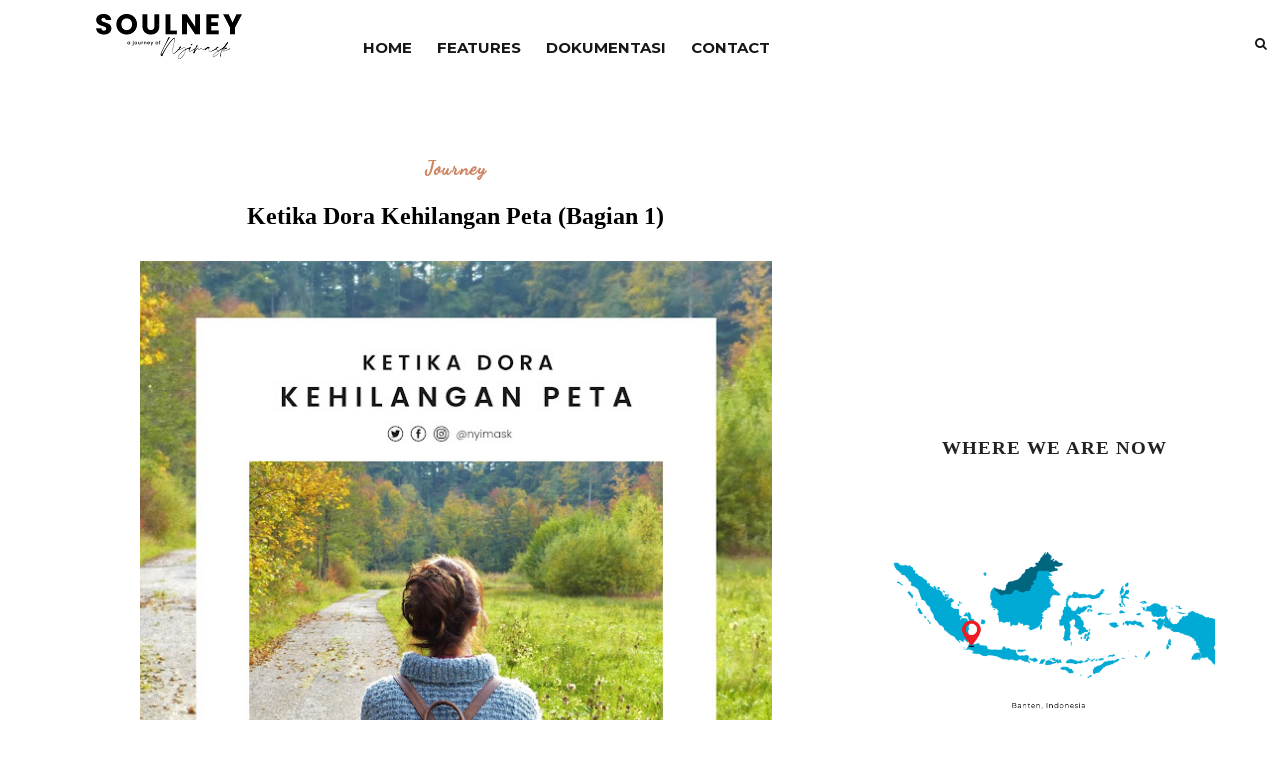

--- FILE ---
content_type: text/html; charset=utf-8
request_url: https://www.google.com/recaptcha/api2/aframe
body_size: 265
content:
<!DOCTYPE HTML><html><head><meta http-equiv="content-type" content="text/html; charset=UTF-8"></head><body><script nonce="oLP1bog7Jb-bS-g7xzdvDg">/** Anti-fraud and anti-abuse applications only. See google.com/recaptcha */ try{var clients={'sodar':'https://pagead2.googlesyndication.com/pagead/sodar?'};window.addEventListener("message",function(a){try{if(a.source===window.parent){var b=JSON.parse(a.data);var c=clients[b['id']];if(c){var d=document.createElement('img');d.src=c+b['params']+'&rc='+(localStorage.getItem("rc::a")?sessionStorage.getItem("rc::b"):"");window.document.body.appendChild(d);sessionStorage.setItem("rc::e",parseInt(sessionStorage.getItem("rc::e")||0)+1);localStorage.setItem("rc::h",'1769098394351');}}}catch(b){}});window.parent.postMessage("_grecaptcha_ready", "*");}catch(b){}</script></body></html>

--- FILE ---
content_type: text/javascript; charset=UTF-8
request_url: https://www.utherakalimaya.com/feeds/posts/default/-/Journey?alt=json-in-script&callback=related_results_labels_thumbs&max-results=6
body_size: 20218
content:
// API callback
related_results_labels_thumbs({"version":"1.0","encoding":"UTF-8","feed":{"xmlns":"http://www.w3.org/2005/Atom","xmlns$openSearch":"http://a9.com/-/spec/opensearchrss/1.0/","xmlns$blogger":"http://schemas.google.com/blogger/2008","xmlns$georss":"http://www.georss.org/georss","xmlns$gd":"http://schemas.google.com/g/2005","xmlns$thr":"http://purl.org/syndication/thread/1.0","id":{"$t":"tag:blogger.com,1999:blog-8738118689109896009"},"updated":{"$t":"2025-12-14T21:26:20.839+07:00"},"category":[{"term":"Artikel"},{"term":"Celoteh"},{"term":"Undangan"},{"term":"Info Lomba"},{"term":"Puisi"},{"term":"Cerpen"},{"term":"Journey"},{"term":"#dirumahaja"},{"term":"Promo"},{"term":"#tukarcerita"},{"term":"Esai"},{"term":"Catatan Perjalanan"},{"term":"Naskah"},{"term":"E-Book"},{"term":"Lowongan Kerja"},{"term":"Poject"},{"term":"Slider"},{"term":"Jurnal"},{"term":"Kamar Penulis"}],"title":{"type":"text","$t":"utherakalimaya.com"},"subtitle":{"type":"html","$t":"a journey of @nyimask"},"link":[{"rel":"http://schemas.google.com/g/2005#feed","type":"application/atom+xml","href":"https:\/\/www.utherakalimaya.com\/feeds\/posts\/default"},{"rel":"self","type":"application/atom+xml","href":"https:\/\/www.blogger.com\/feeds\/8738118689109896009\/posts\/default\/-\/Journey?alt=json-in-script\u0026max-results=6"},{"rel":"alternate","type":"text/html","href":"https:\/\/www.utherakalimaya.com\/search\/label\/Journey"},{"rel":"hub","href":"http://pubsubhubbub.appspot.com/"},{"rel":"next","type":"application/atom+xml","href":"https:\/\/www.blogger.com\/feeds\/8738118689109896009\/posts\/default\/-\/Journey\/-\/Journey?alt=json-in-script\u0026start-index=7\u0026max-results=6"}],"author":[{"name":{"$t":"nyimask"},"uri":{"$t":"http:\/\/www.blogger.com\/profile\/08719244581019542496"},"email":{"$t":"noreply@blogger.com"},"gd$image":{"rel":"http://schemas.google.com/g/2005#thumbnail","width":"32","height":"32","src":"\/\/blogger.googleusercontent.com\/img\/b\/R29vZ2xl\/AVvXsEjP_93ZONrrsm-PO4r7oOetBoelVMC62XhQLETUxTGWxkKzi3-V5W86_p6QhrSADjQVvPutrwo7vZ-G6CC0j6btC8LAlLqgLi5VLBpYYryoCD8GHedvSkGBtmZVFIyYwQ\/s113\/IMG_20190912_172907_191.jpg"}}],"generator":{"version":"7.00","uri":"http://www.blogger.com","$t":"Blogger"},"openSearch$totalResults":{"$t":"19"},"openSearch$startIndex":{"$t":"1"},"openSearch$itemsPerPage":{"$t":"6"},"entry":[{"id":{"$t":"tag:blogger.com,1999:blog-8738118689109896009.post-4978679594923470970"},"published":{"$t":"2020-01-08T10:30:00.002+07:00"},"updated":{"$t":"2020-10-05T05:38:32.728+07:00"},"category":[{"scheme":"http://www.blogger.com/atom/ns#","term":"Journey"}],"title":{"type":"text","$t":"Jayamanahen Itu Siapa? Ini Jawabannya"},"content":{"type":"html","$t":"\u003Cdiv dir=\"ltr\" style=\"text-align: left;\" trbidi=\"on\"\u003E\n\u003Cbr \/\u003E\n\u003Cdiv class=\"separator\" style=\"clear: both; text-align: center;\"\u003E\n\u003C\/div\u003E\n\u003Cdiv class=\"separator\" style=\"clear: both; text-align: center;\"\u003E\n\u003C\/div\u003E\n\u003Cdiv class=\"separator\" style=\"clear: both; text-align: center;\"\u003E\n\u003Ca href=\"https:\/\/blogger.googleusercontent.com\/img\/b\/R29vZ2xl\/AVvXsEjIxOxfBILTGKdlzvpeaE3hsVBTnEjVHsgWElSVMQ8pMSshzMRmDmWTvKSSBfJ1_0lZLjMOyFIc4KKSVhet5-WILwC7NqqMVMwlZZwbY9N7wWajr4_TI8IpBA2Gw8O8rr2LyCJawNaWypH7\/s1600\/Jayamanahen.jpg\" imageanchor=\"1\" style=\"margin-left: 1em; margin-right: 1em;\"\u003E\u003Cimg border=\"0\" data-original-height=\"1600\" data-original-width=\"1593\" height=\"640\" src=\"https:\/\/blogger.googleusercontent.com\/img\/b\/R29vZ2xl\/AVvXsEjIxOxfBILTGKdlzvpeaE3hsVBTnEjVHsgWElSVMQ8pMSshzMRmDmWTvKSSBfJ1_0lZLjMOyFIc4KKSVhet5-WILwC7NqqMVMwlZZwbY9N7wWajr4_TI8IpBA2Gw8O8rr2LyCJawNaWypH7\/s640\/Jayamanahen.jpg\" width=\"630\" \/\u003E\u003C\/a\u003E\u003C\/div\u003E\n\u003Cbr \/\u003E\n\u003Cbr \/\u003E\nSudah hampir tengah malam ketika saya diturunkan di seberang terminal Sukabumi. Semenjak kaki menjejak tanah, beberapa nama sudah menghampiri benak saya. Seolah meminta diingat. Ingatan yang pendek, sementara nama sebanyak dan sepanjang itu. Saya tidak hapal dan tidak ingat siapa saja namanya. Hanya saja, ada satu nama yang benar-benar tercokol di benak saya. Bahkan, menjadi serupa mantera yang terus saya rapalkan. Jayamanahen.\u003Cbr \/\u003E\n\u003Cbr \/\u003E\n\u003Ci\u003E\"Ingat, akulah Jayamanahen...\"\u003C\/i\u003E\u003Cbr \/\u003E\n\u003Cbr \/\u003E\nJika dikonversi ke dalam ucapan langsung, maka kalimatnya serupa itu. Dan saya yang bodoh ini tidak memiliki keinginan untuk mencari tahu siapa sebenarnya empunya nama itu, apa maksud dan tujuannya memberitahu namanya dan pesan apa yang ingin disampaikannya? Saya hanya terus mengulang-ulang namanya saja seperti sedang menghapal karena besok akan ada ujian.\u003Cbr \/\u003E\n\u003Cbr \/\u003E\nBeberapa orang yang duduk di sebelah saya, tentu saja sempat melirik dan bertanya \u003Ci\u003E\"apa?\"\u003C\/i\u003E. Barangkali mereka menyangka saya sedang berbicara pada mereka dan langsung saya jawab \u003Ci\u003E\"tidak, tidak apa-apa...\"\u003C\/i\u003E Sempat pula saya bertanya pada seseorang, kenal tidak dengan nama Jayamanahen saat kami menuju lokasi acara dan ia jawab tidak. Setelahnya, saya tidak bertanya lagi. Tapi terus mencari nama di daftar ingatan. Siapa sebenarnya dia ini? Dan kenapa saya terus mengingatnya?\u003Cbr \/\u003E\n\u003Cbr \/\u003E\nSaat di perjalanan pulang, nama itu juga masih tetap ada. Bahkan ada yang lebih menakjubkan di perjalanan pulang. Tapi sepertinya itu tidak usah diceritakan dengan detail, hanya saja intinya ada satu kalimat yang menyusul nama itu. Dan sekali lagi, saya tidak punya keinginan menelusuri apa arti dari kalimat itu.\u003Cbr \/\u003E\n\u003Ci\u003E\u003Cbr \/\u003E\u003C\/i\u003E\nSesampainya di Rangkasbitung, nama itu terus ada dan saya rapal juga. Saking aneh sendiri, saya mulai iseng mencari siapa \u003Ci\u003Esih\u003C\/i\u003E Jayamanahen itu? Dan..., mulut saya langsung mendesiskan makian untuk diri saya sendiri. Betapa bodohnya tidak segera mencari nama itu sebelumnya.\u003Cbr \/\u003E\n\u003Cbr \/\u003E\nSetelah melakukan pencarian, saya menemukan informasi pendek ini. Nama gelar lengkapnya adalah Maharaja Sri Jayabupati Jayamanahen Wisnumurti Samarawijaya Sakalabuwanamandaleswaranindita Haro Gowardhana Wikramotunggadewa. Beliau adalah anak dari raja Sunda Prabu Sanghyang Ageung.\u003Cbr \/\u003E\n\u003Cbr \/\u003E\nDalam naskah Pustaka Nusantara, Parwa III sagra 1, Sri Jayabupati berkuasa selama 12 tahun pada 952-964 saka atau tahun 1030-1042 Masehi. Sedangkan dalam naskah Carita Parahyangan, Sri Jayabupati disebut sebagai Prabu Detya Maharaja yang bertahta selama tujuh tahun. Berikut cuplikannya:\u003Cbr \/\u003E\n\u003Ci\u003E\u003Cbr \/\u003E\u003C\/i\u003E\n\u003Ci\u003ERahiang Banga lawasna ngadeg ratu tujuh taun, lantaran polahna hanteu didasarkeun kana adat kabiasaan anu bener.\u0026nbsp;\u003C\/i\u003E\u003Ci\u003ERakean di Medang lilana ngadeg ratu tujuh taun.\u0026nbsp;\u003C\/i\u003E\u003Ci\u003ERakeanta Diwus lilana jadi ratu opatlikur taun.\u0026nbsp;\u003C\/i\u003E\u003Ci\u003ERakean Wuwus lilana jadi ratu tujuhpuluh dua taun.\u0026nbsp;\u003C\/i\u003E\u003Ci\u003ENu hilang di Hujung Cariang lilana jadi ratu taun kaopatna teu cucud, lantaran salah lampah,\u003C\/i\u003E\u003Ci\u003Edaek ngala awewe ku awewe.\u0026nbsp;\u003C\/i\u003E\u003Ci\u003ERakean Gendang lilana jadi ratu tilulikur taun.\u0026nbsp;\u003C\/i\u003E\u003Ci\u003EDewa Sanghiang lilana jadi ratu tujuh taun.\u0026nbsp;\u003C\/i\u003E\u003Ci\u003EPrabu Sanghyang lilana jadi ratu sawelas taun.\u0026nbsp;\u003C\/i\u003E\u003Ci\u003EPrabu Datia Maharaja lilana jadi ratu tujuh taun.\u003C\/i\u003E\u003Cbr \/\u003E\n\u003Cbr \/\u003E\nSri Jayabupati sendiri adalah penganut Hindu aliran Waisnawa sama seperti Raja Airlangga yang berkuasa di Jawa Timur pada abad yang sama. \u003Ci\u003EEits\u003C\/i\u003E, ada juga catatan mengenai hubungan keduanya ini. Sri Jayabupati ini memperisteri Dewi Wulansari puterinya Prabu Darmawangsa dari Jawa Timur atau adiknya Dewi Laksmi isterinya Prabu Airlangga. Gelar Sri Jayabhupati sendiri didapat dari mertuanya, Prabu Darmawangsa. Sementara isterinya yang lain yaitu Dewi Suddhiswari puteri dari Kerajaan Sriwijaya (Sumatera) dan Bhatari Dewi Perthiwi (Batari Pertiwi) puteri dari Kerajaan Galuh.\u003Cbr \/\u003E\n\u003Cbr \/\u003E\nNama Sri Jayabupati Jayamahen tertera dalam Prasasti Sanghyang Tapak atau dikenal juga sebagai Prasasti Cicatih atau Prasasti Jayabhupati. Prasasti kuno ini \u003Ci\u003Ekonon\u003C\/i\u003E sebagai tanda penobatannya yang dibuat tahun 952 saka atau 1030 masehi. Ada 4 lempeng batu yang memiliki 40 baris yang ditulis dalam huruf Jawa Kawi. Tiap lempeng prasasti ini memiliki tinggi 82-93 cm, lebar 61-73 cm; tebal 12-23 cm dan dicatat dengan nomor inventaris D. 73, D. 96, D. 97, dan D. 98 di Museum Nasional Indonesia.\u003Cbr \/\u003E\n\u003Cbr \/\u003E\nBerdasarkan Notulen Bataviaasch Genootschap tahun 1890 dan 1891, prasasti D. 73 ditemukan di tepi sungai Cicatih, dekat stasiun Kereta Api Cibadak, Sukabumi. Dan Notulen Bataviaasch Genootschap tahun 1897, 1898, dan 1899 mengungkapkan bahwa prasasti D. 96, D. 97 dan D. 98 ditemukan di bukit Pangcalikan, Bantarmuncang, Sukabumi.\u0026nbsp; Prasasti dengan nomor D. 96, D. 97 dan D. 98 itu merupakan prasasti Sanghyang Tapak I dan nomor D. 98 itu prasasti Sanghyang Tapak II. Sedangkan transkripsi dari prasasti dilakukan oleh C.M Pleyte (1915).\u003Cbr \/\u003E\n\u003Cdiv class=\"separator\" style=\"clear: both; text-align: center;\"\u003E\n\u003C\/div\u003E\n\u003Ca href=\"https:\/\/blogger.googleusercontent.com\/img\/b\/R29vZ2xl\/AVvXsEjI8r4oCJUL7D3ctqL1Dm32OknzNruIA0PcR30AtWdtsLBg1Zo242mNJnBm443oUuafeLnw9KuABX5GOJaBPJVkoo1opax2SrBUo4eJaDvWDqncDwQrcRw13BQXvIR6kXk0U5EhmJFcsaFH\/s1600\/Sanghyang+tapak.jpg\" imageanchor=\"1\" style=\"margin-left: 1em; margin-right: 1em; text-align: center;\"\u003E\u003Cimg border=\"0\" data-original-height=\"1159\" data-original-width=\"1600\" height=\"462\" src=\"https:\/\/blogger.googleusercontent.com\/img\/b\/R29vZ2xl\/AVvXsEjI8r4oCJUL7D3ctqL1Dm32OknzNruIA0PcR30AtWdtsLBg1Zo242mNJnBm443oUuafeLnw9KuABX5GOJaBPJVkoo1opax2SrBUo4eJaDvWDqncDwQrcRw13BQXvIR6kXk0U5EhmJFcsaFH\/s640\/Sanghyang+tapak.jpg\" width=\"640\" \/\u003E\u003C\/a\u003E\u003Cbr \/\u003E\n\u003Cdiv class=\"separator\" style=\"clear: both; text-align: center;\"\u003E\n\u003C\/div\u003E\n\u003Cbr \/\u003E\nIsi dari prasasti itu sebagai berikut:\u003Cbr \/\u003E\n\u003Ci\u003E\u003Cb\u003E\u003Cbr \/\u003E\u003C\/b\u003E\u003C\/i\u003E\n\u003Ci\u003E\u003Cb\u003ED-73 \/\/0\/\/\u0026nbsp;\u003C\/b\u003E\u003C\/i\u003E\u003Ci\u003E\u0026nbsp; Swasti cakawarsatita 952\u003C\/i\u003E\u003Ci\u003E\u003Cspan style=\"white-space: pre;\"\u003E  \u003C\/span\u003EKarttikamasa tithi dwadaci culkapa\u003C\/i\u003E\u003Ci\u003E\u003Cspan style=\"white-space: pre;\"\u003E  \u003C\/span\u003Eksa. Ha. Ka. ra wara tambir. Iri-\u003C\/i\u003E\u003Ci\u003E\u003Cspan style=\"white-space: pre;\"\u003E  \u003C\/span\u003Eka diwaca nira prhajyan sunda. Ma-\u003C\/i\u003E\u003Ci\u003E\u003Cspan style=\"white-space: pre;\"\u003E  h\u003C\/span\u003Earaja cri Jayabhupati Jayamana\u003C\/i\u003E\u003Ci\u003E\u003Cspan style=\"white-space: pre;\"\u003Eh\u003C\/span\u003Een Wisnumurti Samarawijaya Cakal\u003C\/i\u003E\u003Ci\u003Eabhuwanamandalaeswaranindita\u003C\/i\u003E\u003Ci\u003E\u003Cspan style=\"white-space: pre;\"\u003E  \u003C\/span\u003EHarogowardhana Wikra\u003C\/i\u003E\u003Ci\u003Eotunggadewa ma-\u003C\/i\u003E\u003Cbr \/\u003E\n\u003Ci\u003E\u003Cb\u003E\u003Cbr \/\u003E\u003C\/b\u003E\u003C\/i\u003E\n\u003Ci\u003E\u003Cb\u003ED-96\u003C\/b\u003E\u003C\/i\u003E\u003Ci\u003E\u003Cspan style=\"white-space: pre;\"\u003E\u0026nbsp; \u003C\/span\u003Egaway tepek i purwa sanghyang tapak\u003C\/i\u003E\u003Ci\u003E\u003Cspan style=\"white-space: pre;\"\u003E  g\u003C\/span\u003Einaway denira cri jayabhupati prahajyan\u003C\/i\u003E\u003Ci\u003E\u003Cspan style=\"white-space: pre;\"\u003E  \u003C\/span\u003ESunda mwang tan hanani baryya baryya cila. I\u003C\/i\u003E\u003Ci\u003E\u003Cspan style=\"white-space: pre;\"\u003E r\u003C\/span\u003Eikang iwah tan panglapa ikan sesini lwah\u003C\/i\u003E\u003Ci\u003E\u003Cspan style=\"white-space: pre;\"\u003E  m\u003C\/span\u003Eakahingan sanghyang tapak wates kapujan\u003C\/i\u003E\u003Ci\u003E\u003Cspan style=\"white-space: pre;\"\u003E  \u003C\/span\u003EI hulu i sor makahaningan i sanghyang tapak\u003C\/i\u003E\u003Ci\u003E\u003Cspan style=\"white-space: pre;\"\u003E  w\u003C\/span\u003Eates kapujan i wungkalong kalih\u003C\/i\u003E\u003Ci\u003E\u003Cspan style=\"white-space: pre;\"\u003E  \u003C\/span\u003Ematangyan pinagawayaken prasasti\u003C\/i\u003E\u003Ci\u003E\u003Cspan style=\"white-space: pre;\"\u003E  \u003C\/span\u003Epagepageh mangmang sapatha.\u003C\/i\u003E\u003Cbr \/\u003E\n\u003Ci\u003E\u003Cb\u003E\u003Cbr \/\u003E\u003C\/b\u003E\u003C\/i\u003E\n\u003Ci\u003E\u003Cb\u003ED-97\u003C\/b\u003E\u003C\/i\u003E\u003Ci\u003E\u003Cspan style=\"white-space: pre;\"\u003E\u0026nbsp;\u003C\/span\u003Esumpah denira prahjyan\u003C\/i\u003E\u003Ci\u003E\u003Cspan style=\"white-space: pre;\"\u003E \u003C\/span\u003ESunda lwirnya nihan\u003C\/i\u003E\u003Cbr \/\u003E\n\u003Ci\u003E\u003Cb\u003E\u003Cbr \/\u003E\u003C\/b\u003E\u003C\/i\u003E\n\u003Ci\u003E\u003Cb\u003ED-98\/\/0\/\/\u0026nbsp;\u003C\/b\u003E\u003C\/i\u003E\u003Ci\u003Eindah ta kita kamung hyang Hara Agasti\u0026nbsp;\u003C\/i\u003E\u003Ci\u003Epurbba, Daksina, Paccima, Uttara, Agniya neriti\u003C\/i\u003E\u003Ci\u003Ebayabya aicanya urddhadah rawi caci patala\u003C\/i\u003E\u003Ci\u003Epawana\u003C\/i\u003E\u003Ci\u003Ehutasanapah bhayu akaca teja sanghyang maho-\u003C\/i\u003E\u003Ci\u003Eratra saddhya yaksa raksa-\u003C\/i\u003E\u003Ci\u003E\u003Cspan style=\"white-space: pre;\"\u003Es\u003C\/span\u003Ea picaca preta sura, Garuda, Graha, kinara\u003C\/i\u003E\u003Ci\u003E\u003Cspan style=\"white-space: pre;\"\u003Em\u003C\/span\u003Eahoraga catwara lokapala\u0026nbsp;\u003C\/i\u003E\u003Ci\u003EYama Baruna Kuwera bacawa mwang putra dewata\u0026nbsp;\u003C\/i\u003E\u003Ci\u003EPanca kucika nandicwara mahakala du-\u003C\/i\u003E\u003Ci\u003ERggadewi ananta surindra anakta hyang kalam-\u003C\/i\u003E\u003Ci\u003E\u003Cspan style=\"white-space: pre;\"\u003E \u003C\/span\u003ER tyu gana bhuta sang prasiddha mulu manarira\u003C\/i\u003E\u003Cbr \/\u003E\n\u003Ci\u003E\u003Cspan style=\"white-space: pre;\"\u003Eu\u003C\/span\u003Emasukisarwwajanma ata regnyaken iking sa-\u003C\/i\u003E\u003Ci\u003E\u003Cspan style=\"white-space: pre;\"\u003E p\u003C\/span\u003Eatha samaya sumpah pamangmang ni lebu ni pa\u003C\/i\u003E\u003Ci\u003E\u003Cspan style=\"white-space: pre;\"\u003Ed\u003C\/span\u003Euka haji sunda iriki ta kamung hyang kabeh.\u003C\/i\u003E\u003Ci\u003E\u003Cspan style=\"white-space: pre;\"\u003E  \u003C\/span\u003E.........paka\u003C\/i\u003E\u003Ci\u003E\u003Cspan style=\"white-space: pre;\"\u003E  \u003C\/span\u003Edya umalapa ikan..... i sanghyang tapak ya\u0026nbsp;\u003C\/i\u003E\u003Ci\u003E\u003Cspan style=\"white-space: pre;\"\u003Ep\u003C\/span\u003Eatyananta ya kamung hyang denta\u003C\/i\u003E\u003Ci\u003E\u003Cspan style=\"white-space: pre;\"\u003E t\u003C\/span\u003E\u0026nbsp;patiya siwak kapalanya cucup etekna belah\u003C\/i\u003E\u003Ci\u003E\u003Cspan style=\"white-space: pre;\"\u003E d\u003C\/span\u003Eadanya inum rahnya\u003C\/i\u003E\u003Ci\u003E\u003Cspan style=\"white-space: pre;\"\u003E r\u003C\/span\u003Eantan ususnya wekasaken pranantika.............\u003C\/i\u003E\u003Ci\u003E\u003Cspan style=\"white-space: pre;\"\u003E  \u003C\/span\u003E.......i sanghyang kabeh\u003C\/i\u003E\u003Ci\u003E\u003Cspan style=\"white-space: pre;\"\u003E t\u003C\/span\u003Eawat hana wwang baribari cila irikang lwah i\u003C\/i\u003E\u003Ci\u003E\u003Cspan style=\"white-space: pre;\"\u003E S\u003C\/span\u003Eanghyang tapak apan\u003C\/i\u003E\u003Ci\u003E\u003Cspan style=\"white-space: pre;\"\u003E i\u003C\/span\u003Ewak pakan parnnahnya kapangguh i sanghyang.....\u003C\/i\u003E\u003Ci\u003E\u003Cspan style=\"white-space: pre;\"\u003E  \u003C\/span\u003E......maneh kaliliran\u003C\/i\u003E\u003Ci\u003E\u003Cspan style=\"white-space: pre;\"\u003E  \u003C\/span\u003EPaknanya kateke dlaha ning dlaha.......\u003C\/i\u003E\u003Ci\u003E\u003Cspan style=\"white-space: pre;\"\u003E  \u003C\/span\u003E.......paduka haji i sunda umade-\u003C\/i\u003E\u003Ci\u003E\u003Cspan style=\"white-space: pre;\"\u003E \u003C\/span\u003Emakna kadarman....... ing samangkana wekaet\u003C\/i\u003E\u003Ci\u003E\u003Cspan style=\"white-space: pre;\"\u003E \u003C\/span\u003EPaduka haji i sunda sanggum\u003C\/i\u003E\u003Ci\u003E\u003Cspan style=\"white-space: pre;\"\u003E \u003C\/span\u003Enti ring kulit i kata kamanah ing kanang.....\u003C\/i\u003E\u003Ci\u003E\u003Cspan style=\"white-space: pre;\"\u003E \u003C\/span\u003E...... i sanghyang tapak makatepa\u003C\/i\u003E\u003Ci\u003E\u003Cspan style=\"white-space: pre;\"\u003E \u003C\/span\u003Elwah watesnya i hulu i sanghyang tapak i......\u003C\/i\u003E\u003Ci\u003E\u003Cspan style=\"white-space: pre;\"\u003E \u003C\/span\u003E....... i hilir mahingan i-\u003C\/i\u003E\u003Ci\u003E\u003Cspan style=\"white-space: pre;\"\u003Er\u003C\/span\u003Eikang..... umpi ing wungkal gde kalih. I\u003C\/i\u003E\u003Ci\u003Ewruhhanta kamung hyang kabeh \/\/0\/\/\u003C\/i\u003E\u003Cbr \/\u003E\n\u003Cb\u003E\u003Cbr \/\u003E\u003C\/b\u003E\n\u003Cb\u003EArtinya:\u0026nbsp;\u003C\/b\u003E\u003Cbr \/\u003E\n\u003Ci\u003E\u003Cbr \/\u003E\u003C\/i\u003E\n\u003Ci\u003ESelamat. Dalam tahun Saka 952 bulan Kartika\u003C\/i\u003E\u003Ci\u003ETanggal 12 bagian terang hari Hariyang—Kliwon—\u003C\/i\u003E\u003Ci\u003EAhad wuku Tambir. Inilah saat raja Sunda Ma-\u003C\/i\u003E\u003Ci\u003Eharaja Sri Jayabupati Jayamanahen Wisnumurti\u0026nbsp;\u003C\/i\u003E\u003Ci\u003ESamarawijaya Sakalabuanamandalawswaranindita\u0026nbsp;\u003C\/i\u003E\u003Ci\u003EHarogowardana Wikromotunggadewa membuat tand\u003C\/i\u003E\u003Ci\u003Ea di sebelah timur Sanghyang Tapak.\u003C\/i\u003E\u003Cbr \/\u003E\n\u003Ci\u003EDibuat oleh Sri Jayabupati raja Sunda, dan jangan\u003C\/i\u003E\u003Ci\u003EAda yang melanggar ketentuan di sungai ini. Jangan a\u003C\/i\u003E\u003Ci\u003Eda yang menangkap ikan di bagian sungai ini mulai d\u003C\/i\u003E\u003Ci\u003Eari batas daerah kabuyutan Sanghyang Tapak di\u003C\/i\u003E\u003Ci\u003Ebagian hulu sampai batas daerah kabuyutan Sang\u003C\/i\u003E\u003Ci\u003Ehyang tapak di bagian hilir pada dua buah batu\u003C\/i\u003E\u003Ci\u003Ebesar.\u0026nbsp;\u003C\/i\u003E\u003Cbr \/\u003E\n\u003Ci\u003E\u003Cbr \/\u003E\u003C\/i\u003E\n\u003Ci\u003EUntuk tujuan tersebut telah dibuat piagam\u0026nbsp;\u003C\/i\u003E\u003Ci\u003Eyang dikukuhkan dengan seruan, kutuk serta sum\u003C\/i\u003E\u003Ci\u003Epah oleh raja Sunda yang bunyi lengkapnya demi-\u003C\/i\u003E\u003Ci\u003Ekian:\u003C\/i\u003E\u003Cbr \/\u003E\n\u003Ci\u003E\u003Cbr \/\u003E\u003C\/i\u003E\n\u003Ci\u003ESungguh indah kamu sekalian Hiyang Siwa, Agas-\u003C\/i\u003E\u003Ci\u003ETya, Timur, Selatan, Barat, Utara, Tenggara, Barat-\u003C\/i\u003E\u003Ci\u003EDaya, Barat-Laut, Timur-Laut, zenith, nadir, matahari\u003C\/i\u003E\u003Ci\u003EBulan, bumi, air, angin, api, sungai, kekuatan,\u0026nbsp;\u003C\/i\u003E\u003Ci\u003Eangkasa, cahaya, sanghyang malam, senja, yaksa,\u0026nbsp;\u003C\/i\u003E\u003Ci\u003ERaksasa, pisaca \u003C\/i\u003E(sebangsa peri)\u003Ci\u003E, sura, garuda, buaya,\u0026nbsp;\u003C\/i\u003E\u003Ci\u003EKinara \u003C\/i\u003E(manusia burung)\u003Ci\u003E, naga, keempat pelindung d\u003C\/i\u003E\u003Ci\u003Eunia, Yama, Baruna, Kuwera, Besawa dan putera\u0026nbsp;\u003C\/i\u003E\u003Ci\u003EDewata Panca Kusika, lembu tunggangan Siwa,\u0026nbsp;\u003C\/i\u003E\u003Ci\u003EMahakala, Dewi Durga, Ananta \u003C\/i\u003E(Dewa Ular)\u003Ci\u003E, Surin-\u003C\/i\u003E\u003Ci\u003EDra, putera Hiyang kalamercu, gana \u003C\/i\u003E(makhluk setengah dewa)\u003Ci\u003E, buta \u003C\/i\u003E(sebangsa raksasa)\u003Ci\u003E, para arwah.\u0026nbsp;\u003C\/i\u003E\u003Ci\u003ESemoga ikut menjelma meraksuki semua orang.\u0026nbsp;\u003C\/i\u003E\u003Ci\u003EKalian gerakkanlah supata, janji, sumpah dan\u0026nbsp;\u003C\/i\u003E\u003Ci\u003Eseruan raja Sunda ini. Oh, ketahuilah kamu sekalian hyang.\u003C\/i\u003E\u003Cbr \/\u003E\n\u003Cdiv\u003E\n\u003Cbr \/\u003E\u003C\/div\u003E\nBarangsiapa yang melanggar ketetapan dalam prasasti ini, \u003Ci\u003Esupata\u003C\/i\u003E atau kutukannya yaitu terbelah kepalanya, terpotong ususnya, terisap otaknya dan terbelah dadanya. Kutukan ini juga berlaku sepanjang masa.\u003Cbr \/\u003E\n\u003Cbr \/\u003E\nMengerikan sekali\u0026nbsp;\u003Ci\u003Esupata\u003C\/i\u003E-nya, \u003Ci\u003Eya\u003C\/i\u003E. Meskipun saya belum tahu dengan jelas bagaimana keadaan saat ini, apakah ketentuan ini masih dipegang teguh oleh masyarakat sekitar Cicatih atau sudah tidak dipakai lagi. Semoga saja masih, \u003Ci\u003Eya. \u003C\/i\u003EDan semoga kita semua selalu sehat, bahagia dan kaya raya.\u003Cbr \/\u003E\n\u003Cbr \/\u003E\n\u003Ci\u003ECag.\u003C\/i\u003E\u003Cbr \/\u003E\n\u003Cdiv style=\"text-align: center;\"\u003E\n\u003Cbr \/\u003E\u003C\/div\u003E\n\u003Cdiv class=\"separator\" style=\"clear: both; text-align: center;\"\u003E\n\u003Cbr \/\u003E\u003C\/div\u003E\n\u003Cdiv class=\"separator\" style=\"clear: both; text-align: center;\"\u003E\n\u003C\/div\u003E\n\u003Ci\u003E\u003Cbr \/\u003E\u003C\/i\u003E\u003C\/div\u003E\n"},"link":[{"rel":"replies","type":"application/atom+xml","href":"https:\/\/www.utherakalimaya.com\/feeds\/4978679594923470970\/comments\/default","title":"Post Comments"},{"rel":"replies","type":"text/html","href":"https:\/\/www.utherakalimaya.com\/2020\/01\/jayamanahen-itu-siapa-ini-jawabannya.html#comment-form","title":"0 Comments"},{"rel":"edit","type":"application/atom+xml","href":"https:\/\/www.blogger.com\/feeds\/8738118689109896009\/posts\/default\/4978679594923470970"},{"rel":"self","type":"application/atom+xml","href":"https:\/\/www.blogger.com\/feeds\/8738118689109896009\/posts\/default\/4978679594923470970"},{"rel":"alternate","type":"text/html","href":"https:\/\/www.utherakalimaya.com\/2020\/01\/jayamanahen-itu-siapa-ini-jawabannya.html","title":"Jayamanahen Itu Siapa? Ini Jawabannya"}],"author":[{"name":{"$t":"nyimask"},"uri":{"$t":"http:\/\/www.blogger.com\/profile\/08719244581019542496"},"email":{"$t":"noreply@blogger.com"},"gd$image":{"rel":"http://schemas.google.com/g/2005#thumbnail","width":"32","height":"32","src":"\/\/blogger.googleusercontent.com\/img\/b\/R29vZ2xl\/AVvXsEjP_93ZONrrsm-PO4r7oOetBoelVMC62XhQLETUxTGWxkKzi3-V5W86_p6QhrSADjQVvPutrwo7vZ-G6CC0j6btC8LAlLqgLi5VLBpYYryoCD8GHedvSkGBtmZVFIyYwQ\/s113\/IMG_20190912_172907_191.jpg"}}],"media$thumbnail":{"xmlns$media":"http://search.yahoo.com/mrss/","url":"https:\/\/blogger.googleusercontent.com\/img\/b\/R29vZ2xl\/AVvXsEjIxOxfBILTGKdlzvpeaE3hsVBTnEjVHsgWElSVMQ8pMSshzMRmDmWTvKSSBfJ1_0lZLjMOyFIc4KKSVhet5-WILwC7NqqMVMwlZZwbY9N7wWajr4_TI8IpBA2Gw8O8rr2LyCJawNaWypH7\/s72-c\/Jayamanahen.jpg","height":"72","width":"72"},"thr$total":{"$t":"0"}},{"id":{"$t":"tag:blogger.com,1999:blog-8738118689109896009.post-100726779389048538"},"published":{"$t":"2019-12-16T09:09:00.001+07:00"},"updated":{"$t":"2020-10-05T05:39:46.975+07:00"},"category":[{"scheme":"http://www.blogger.com/atom/ns#","term":"Journey"}],"title":{"type":"text","$t":"Menuju Sukabumi: Memenuhi Undangan Ngukuluan Sanghiyang"},"content":{"type":"html","$t":"\u003Cdiv dir=\"ltr\" style=\"text-align: left;\" trbidi=\"on\"\u003E\n\u003Cdiv class=\"separator\" style=\"clear: both; text-align: center;\"\u003E\n\u003C\/div\u003E\n\u003Cdiv class=\"separator\" style=\"clear: both; text-align: center;\"\u003E\n\u003C\/div\u003E\n\u003Cdiv class=\"separator\" style=\"clear: both; text-align: center;\"\u003E\n\u003C\/div\u003E\n\u003Cdiv class=\"separator\" style=\"clear: both; text-align: center;\"\u003E\n\u003Ca href=\"https:\/\/blogger.googleusercontent.com\/img\/b\/R29vZ2xl\/AVvXsEiHHX78QZ2ZnJwx9XR5rGsgmzDia3_yGMSaCI7rximL-y-lmCG8P87Otg1cFGhXxyyin0vvJuIgoG5_c_0_CARCYndsZs4AyEBFcLgIFRF9a9o9L90jVHG_6-fDS6VY5WeSRWEmNei3ktqD\/s1600\/utherakalimaya.com-menujusukabumi.jpg\" imageanchor=\"1\" style=\"margin-left: 1em; margin-right: 1em;\"\u003E\u003Cimg border=\"0\" data-original-height=\"1600\" data-original-width=\"1600\" height=\"640\" src=\"https:\/\/blogger.googleusercontent.com\/img\/b\/R29vZ2xl\/AVvXsEiHHX78QZ2ZnJwx9XR5rGsgmzDia3_yGMSaCI7rximL-y-lmCG8P87Otg1cFGhXxyyin0vvJuIgoG5_c_0_CARCYndsZs4AyEBFcLgIFRF9a9o9L90jVHG_6-fDS6VY5WeSRWEmNei3ktqD\/s640\/utherakalimaya.com-menujusukabumi.jpg\" width=\"640\" \/\u003E\u003C\/a\u003E\u003C\/div\u003E\n\u003Cbr \/\u003E\n\u003Cdiv class=\"separator\" style=\"clear: both; text-align: center;\"\u003E\n\u003C\/div\u003E\n\u003Cbr \/\u003E\nUndangan \u003Ci\u003ENgukuluan Sanghiyang\u003C\/i\u003E yang diselenggarakan oleh Museum Kipahare sudah saya bagikan juga, kan? Nah, pada Minggu (10\/11\/2019) lalu, saya pergi memenuhi undangan itu. Sebenarnya, saya masih tidak percaya diri untuk bepergian sendirian. Karena itu, saya mengajak Mariz Mario untuk pergi bersama. Sekalian mendokumentasikan perjalanan ini. Sesekali didokumentasikan ahlinya tak apa \u003Ci\u003Etoh\u003C\/i\u003E? Hanya saja, kesibukan membuatnya tidak bisa ikut di perjalanan ini. Tapi, ia mengatakan akan menyusul. \u003Ci\u003EAh\u003C\/i\u003E, itu juga sudah membuat saya senang dan mantap pergi ke terminal.\u003Cbr \/\u003E\n\u003Cbr \/\u003E\n\u003Ci\u003EYa\u003C\/i\u003E, saya memilih bus tujuan Rangkasbitung-Bogor dan disambung kendaraan lain ke Sukabumi. Sengaja saya memilih bus agar bisa tahu bagaimana rasanya melewati jalan-jalan berliku menuju Bogor di jalur ini. Ongkos bus kecil Rudy trayek Rangkasbitung-Bogor Rp. 30.000. Harga itu dibayar dengan pemandangan lembah, gugusan pegunungan dan sayangnya beberapa penambangan pasir atau tanah pun terlihat juga. Perjalanan panjang itu berakhir setelah hampir 5 jam duduk di kursi paling belakang bus Rudy. 1 jam terakhir, saya habiskan dengan berdiri meski kursi-kursi sudah kosong. \u003Ci\u003EPanas bokongku!\u003C\/i\u003E\u003Cbr \/\u003E\n\u003Cbr \/\u003E\nSampai di Baranangsiang, hari sudah gelap. Kendaraan menuju Sukabumi sudah menyambut di luar terminal. Tak ingin berlama-lama, saya langsung naik saja. Meskipun memang, tidak ada yang meminta saya untuk buru-buru ke Sukabumi. Tapi, macet adalah niscaya, kata mamang supirnya. Karena itu saya segera mengisi bangku di belakang supir yang sudah diisi seorang pemuda.\u003Cbr \/\u003E\n\u003Cbr \/\u003E\nMobil kecil itu membawa saya dan para penumpang lain menembus macet di jalur langganan macet, Nagreg. Untuk menghindarinya, Kang Supir membawa kendaraanya melalui gang-gang kecil yang sering membuat saya mengerutkan dahi akibat hantaman \u003Ci\u003Ede javu\u003C\/i\u003E. \u003Ci\u003ELho, ini kan.... \u003C\/i\u003EKalimat itu sering sekali muncul di benak saya. Sehingga saya mulai iseng bermain tebak-tebakan, misalnya 'setelah belokan ini akan ada....' keisengan ini membuat saya sering nyengir sendiri. Dan untungnya, dia menemani saya di whatsapp sehingga saya tidak merasa harus menghubungkan hal-hal yang saya rasakan ini dengan sesuatu di luar nalar. Meskipun \u003Ci\u003Eya \u003C\/i\u003Emau tidak mau, saya juga masih tetap memikirkannya dan menerimanya sebagai sesuatu yang \u003Ci\u003Eya udahlah ya, memang gitu.\u003C\/i\u003E\u003Cbr \/\u003E\n\u003Ci\u003E\u003Cbr \/\u003E\u003C\/i\u003E\nSaya berpesan pada Kang Supir untuk menurunkan saya di terminal ketika kendaraan memasuki Sukabumi dan satu per satu penumpang turun di tujuannya. \"Tolong turunkan saya di tempat makan di dekat terminal ya, kang,\" ujar saya saat itu. Terus terang saja, saya mendadak merasa lapar sekali karena sedari pergi tadi saya lupa makan. Kang Supir menurunkan saya tidak jauh dari terminal. Restoran sudah banyak yang tutup, karena waktu sudah menunjuk angka 22.00 lebih. \u003Ci\u003EYah\u003C\/i\u003E, saya mesti memakan apa saja untuk mendiamkan perut. Sembari mencari tempat makan ini, saya menghubungi Mang Dody dan mengabarinya bila saya sudah sampai terminal.\u003Cbr \/\u003E\n\u003Cbr \/\u003E\nSetelah sempat bertanya pada kasir mini market, saya akhirnya memilih warung soto yang tidak jauh dari lokasi itu. Meskipun saya sendiri tidak suka dengan masakan itu, tapi karena si perut mesti diisi nasi, saya menyerah juga akhirnya. Kopi adalah pesanan pertama datang, sementara soto menyusul kemudian. Mang Dody datang bertepatan dengan datangnya soto pesanan. Sembari memaksakan diri untuk makan, kami mengobrol tentang rencana acara Ngukuluan Sanghiyang. Mang Dody mengatakan bila Kang Sandy, Kepala Museum Kipahare, juga akan datang sehingga saya bisa segera beristirahat. Di suapan kelima, saya menghentikan makan. \u003Ci\u003EAmpun, tidak enak!\u003C\/i\u003E\u003Cbr \/\u003E\n\u003Ci\u003E\u003Cbr \/\u003E\u003C\/i\u003E\nBeranjak ke Museum Kipahare, saya terus meminta maaf kepada perut saya yang meminta makanan enak. Berkumpul bersama \u003Ci\u003Edulur-dulur \u003C\/i\u003Eyang sudah lebih dulu hadir, ngobrol dari kopi ke kopi dengan selingan tawa, bau dupa ke bau dupa lainnya, membuat saya mendadak ingin membeli martabak meskipun sedang tidak ingin memakannya.\u003Cbr \/\u003E\n\u003Cbr \/\u003E\nSemalaman ngobrol ngalor ngidul hingga pagi datang. Padahal pukul 08.00 WIB harus ikut \u003Ci\u003ESosialisasi Hasil Penelitian Arkeologi Persebaran Makam-makam Kuna di Sukabumi Abad ke XIX-XX \u003C\/i\u003Eyang diadakan oleh Badan Arkeologi Nasional di Hotel Santika, Sukabumi (11 november 2019). \u003Ci\u003EYah\u003C\/i\u003E, namanya juga \u003Ci\u003Edulur\u003C\/i\u003E yang sudah lama tidak bertemu.\u0026nbsp;Pastilah begitu, \u003Ci\u003Eya. Heuheu...\u003C\/i\u003E\u003Cbr \/\u003E\n\u003Cbr \/\u003E\n[bersambung, \u003Ci\u003Eya\u003C\/i\u003E]\u003Cbr \/\u003E\n\u003Cbr \/\u003E\n\u003Cdiv class=\"separator\" style=\"clear: both; text-align: center;\"\u003E\n\u003Ca href=\"https:\/\/blogger.googleusercontent.com\/img\/b\/R29vZ2xl\/AVvXsEjuuJ0WV8P6sPgc4IuOIYC7_epdTs0CiMYfX1m7tg7N0PCKUx5zr-kRsOFxwjjiqT7mwHL8SEkUqfV3JVl3EK_ibeUq4A0CerPwzLBWUglMkUYVOAdO-QjFjaFcBX6mQ8SoZJQb37vGt4CI\/s1600\/kipahare.jpg\" imageanchor=\"1\" style=\"margin-left: 1em; margin-right: 1em;\"\u003E\u003Cimg border=\"0\" data-original-height=\"1600\" data-original-width=\"1208\" height=\"640\" src=\"https:\/\/blogger.googleusercontent.com\/img\/b\/R29vZ2xl\/AVvXsEjuuJ0WV8P6sPgc4IuOIYC7_epdTs0CiMYfX1m7tg7N0PCKUx5zr-kRsOFxwjjiqT7mwHL8SEkUqfV3JVl3EK_ibeUq4A0CerPwzLBWUglMkUYVOAdO-QjFjaFcBX6mQ8SoZJQb37vGt4CI\/s640\/kipahare.jpg\" width=\"482\" \/\u003E\u003C\/a\u003E\u003C\/div\u003E\n\u003Cbr \/\u003E\u003C\/div\u003E\n"},"link":[{"rel":"replies","type":"application/atom+xml","href":"https:\/\/www.utherakalimaya.com\/feeds\/100726779389048538\/comments\/default","title":"Post Comments"},{"rel":"replies","type":"text/html","href":"https:\/\/www.utherakalimaya.com\/2019\/12\/menuju-sukabumi-memenuhi-undangan.html#comment-form","title":"0 Comments"},{"rel":"edit","type":"application/atom+xml","href":"https:\/\/www.blogger.com\/feeds\/8738118689109896009\/posts\/default\/100726779389048538"},{"rel":"self","type":"application/atom+xml","href":"https:\/\/www.blogger.com\/feeds\/8738118689109896009\/posts\/default\/100726779389048538"},{"rel":"alternate","type":"text/html","href":"https:\/\/www.utherakalimaya.com\/2019\/12\/menuju-sukabumi-memenuhi-undangan.html","title":"Menuju Sukabumi: Memenuhi Undangan Ngukuluan Sanghiyang"}],"author":[{"name":{"$t":"nyimask"},"uri":{"$t":"http:\/\/www.blogger.com\/profile\/08719244581019542496"},"email":{"$t":"noreply@blogger.com"},"gd$image":{"rel":"http://schemas.google.com/g/2005#thumbnail","width":"32","height":"32","src":"\/\/blogger.googleusercontent.com\/img\/b\/R29vZ2xl\/AVvXsEjP_93ZONrrsm-PO4r7oOetBoelVMC62XhQLETUxTGWxkKzi3-V5W86_p6QhrSADjQVvPutrwo7vZ-G6CC0j6btC8LAlLqgLi5VLBpYYryoCD8GHedvSkGBtmZVFIyYwQ\/s113\/IMG_20190912_172907_191.jpg"}}],"media$thumbnail":{"xmlns$media":"http://search.yahoo.com/mrss/","url":"https:\/\/blogger.googleusercontent.com\/img\/b\/R29vZ2xl\/AVvXsEiHHX78QZ2ZnJwx9XR5rGsgmzDia3_yGMSaCI7rximL-y-lmCG8P87Otg1cFGhXxyyin0vvJuIgoG5_c_0_CARCYndsZs4AyEBFcLgIFRF9a9o9L90jVHG_6-fDS6VY5WeSRWEmNei3ktqD\/s72-c\/utherakalimaya.com-menujusukabumi.jpg","height":"72","width":"72"},"thr$total":{"$t":"0"}},{"id":{"$t":"tag:blogger.com,1999:blog-8738118689109896009.post-830245101711397738"},"published":{"$t":"2019-12-14T09:09:00.001+07:00"},"updated":{"$t":"2020-10-05T05:39:59.008+07:00"},"category":[{"scheme":"http://www.blogger.com/atom/ns#","term":"Journey"}],"title":{"type":"text","$t":"Padang Bulan di Gunung Padang"},"content":{"type":"html","$t":"\u003Cdiv dir=\"ltr\" style=\"text-align: left;\" trbidi=\"on\"\u003E\n\u003Cdiv class=\"separator\" style=\"clear: both; text-align: center;\"\u003E\n\u003Ca href=\"https:\/\/blogger.googleusercontent.com\/img\/b\/R29vZ2xl\/AVvXsEieQ_CxSC1p2DUHxotAYnb7su_8zMrF3MAvjduaM3RMoF4cxQOdd56u2N_i0Chrq40xTe90xL9J0NPU9NUWnjKu59IiSjot_bKM0x254n9sC1NGWD_QEpetx9WiHYLWdf9V1Oqk0gBhN_1R\/s1600\/utherakalimaya.com-gunungpadang.jpg\" imageanchor=\"1\" style=\"margin-left: 1em; margin-right: 1em;\"\u003E\u003Cimg border=\"0\" data-original-height=\"1586\" data-original-width=\"1600\" height=\"630\" src=\"https:\/\/blogger.googleusercontent.com\/img\/b\/R29vZ2xl\/AVvXsEieQ_CxSC1p2DUHxotAYnb7su_8zMrF3MAvjduaM3RMoF4cxQOdd56u2N_i0Chrq40xTe90xL9J0NPU9NUWnjKu59IiSjot_bKM0x254n9sC1NGWD_QEpetx9WiHYLWdf9V1Oqk0gBhN_1R\/s640\/utherakalimaya.com-gunungpadang.jpg\" width=\"640\" \/\u003E\u003C\/a\u003E\u003C\/div\u003E\n\u003Cdiv class=\"separator\" style=\"clear: both; text-align: center;\"\u003E\n\u003C\/div\u003E\n\u003Cdiv class=\"separator\" style=\"clear: both; text-align: center;\"\u003E\n\u003C\/div\u003E\n\u003Cdiv style=\"text-align: center;\"\u003E\n\u003Cbr \/\u003E\u003C\/div\u003E\n\u003Cbr \/\u003E\nDi kejauhan, anjing mengonggong bersahutan. Suaranya seperti datang dari sekeliling Gunung Padang. Gunung dengan tinggi kurang lebih 900 mdpl ini memiliki anak tangga yang panjang dan berkelok. Kurang lebih ada 200-an anak tangga yang baru belakangan ini dibuat. Tangga yang baru itulah yang kuinjak. Bukan tangga batu yang sejak dulu ada di situs megalitik ini.\u003Cbr \/\u003E\n\u003Cbr \/\u003E\nMeskipun begitu, saya yang jarang \u003Ci\u003Enanjak, \u003C\/i\u003Esudah\u0026nbsp;tersenggal dari tadi. Sementara Kang Yusuf, tuan rumah tempat kami menginap dan yang bersedia mengantar saya, sudah beberapa tangga di depan. Di balik rimbun dedaunan, bulan mengintip. Saya matikan penerangan di ponsel, melihat apakah sinar bulan pun menerangi anak tangga di hadapan saya atau tidak. Rupanya memang benar, seperti purnama saja.\u003Cbr \/\u003E\n\u003Cbr \/\u003E\nSebenarnya, kenekatan saya naik di pukul 23.30 WIB ini, bukan untuk merasakan kemistisan tempat yang beberapa kali sempat saya lihat videonya di channel youtube. Bukan untuk uji nyali. Tapi lebih kepada berangkat dari pertanyaan iseng; bagaimana \u003Ci\u003Eya\u0026nbsp;\u003C\/i\u003Erasanya menikmati bulan di puncak Gunung Padang?\u003Cbr \/\u003E\n\u003Cbr \/\u003E\nApalagi sebelumnya, di halaman rumah panggung itu, anak-anak meributkan bulan yang muncul dengan warna oranye. Ditambah teteh, istrinya Kang Yusuf mengatakan bahwa bulannya masih bulat padahal bukan purnama. Ah, tentu saja, sejak awal menginjakan kaki di tanah ini, rasanya tangga itu memiliki tangan-tangan yang melambai dan mengajakku naik. \u003Cbr \/\u003E\n\u003Cbr \/\u003E\nAlasan yang aneh, \u003Ci\u003Ekan\u003C\/i\u003E? Tapi saya mendadak beranggapan bahwa kesempatan ini tidak akan datang dua kali. Apalagi jarak Rangkasbitung (tempat saya tinggal sekarang) ke Cianjur, sangat melelahkan. Kapan lagi bisa menikmati padang bulan di Gunung Padang? Meskipun purnama sudah lewat beberapa hari lalu.\u003Cbr \/\u003E\n\u003Cbr \/\u003E\nSaat saya mengutarakannya, saya ajak juga Kang\u0026nbsp;Kang Sandy, \u003Ci\u003Epupuhu\u003C\/i\u003E Museum Kipahare. Namun, ia menolak untuk ikut. Kang Yusuf juga memberitai bila tamu juga banyak yang datang di malam hari. Di malam Minggu seperti ini pun ada saja tamu yang datang untuk bersemedi, bertirakat atau apapun itu. Jadi, tidak akan merasa sendirian karena banyaknya orang.\u003Cbr \/\u003E\n\u003Cbr \/\u003E\nSebelum pucuk tangga, sendal jepit biru yang saya pakai, sengaja saya buka. Ini cara saya untuk menghormati tempat yang disucikan oleh beberapa kalangan. Dan mungkin, menjadi tempat suci juga di zaman \u003Ci\u003Ebaheula-\u003C\/i\u003Enya.\u003Ci\u003E\u0026nbsp;\u003C\/i\u003ESaya ucapkan salam dalam berbagai bahasa yang saya tahu. \u003Ci\u003EAssalamualaika..., sampurasun, svaha,\u003C\/i\u003E dan lainnya. Salam juga adalah cara saya menyapa alam, barangkali, ini hanya sekadar prakiraan, alam pun menjawab salam yang saya ucapkan.\u003Cbr \/\u003E\n\u003Cbr \/\u003E\nKang Yusuf membawa saya ke bale riung yang dikelilingi batu berdiri. Di pintu masuknya terdapat batu yang lebih tinggi dengan lantai yang terbuat dari batu juga. Ada batu \u003Ci\u003Epancalikan \u003C\/i\u003Edi kiri dari pintu masuk. Menurut Kang Yusuf, di sinilah para \u003Ci\u003Ependahulu \u003C\/i\u003Emelakukan riungan entah belajar, atau mendengarkan ia yang duduk di batu \u003Ci\u003Epancalikan \u003C\/i\u003Ebicara.\u003Cbr \/\u003E\n\u003Cbr \/\u003E\nSetelahnya, Kang Yusuf mengajak saya ke batu berbunyi. Batu gamelan Sunda, katanya. Ia memukul beberapa kali dan memang terdengar ada nada yang dihasilkannya. Meskipun di dekatnya ada tulisan\u003Cbr \/\u003E\n\u003Ci\u003E\"Dilarang memukul-mukul semua batu yang ada di area situs megalit Gunung Padang\".\u003C\/i\u003E Tapi, saya rasa tidak apalah larangan itu dilanggar. \u003Ci\u003EHihi.\u003C\/i\u003E\u003Cbr \/\u003E\n\u003Cbr \/\u003E\nDari batu berbunyi, Kang Yusuf mengajak saya naik ke tempat lainnya. Gundukan batu di sebelah pohon yang masih muda itu, ia sebut sebagai tempat berkumpulnya para wali. Saya hanya ber-Ooh saja lalu menyusulnya naik ke tempat selanjutnya. Di dekat pohon Kimenyan itu, ada batu kujang.\u003Cbr \/\u003E\n\"Biasanya, mereka bersemedi di sana, di sana, di sana juga, ah banyaklah. Penuh ini,\" ucap Kang Yusuf seolah meralat ucapan sebelumnya.\u003Cbr \/\u003E\n\u003Cbr \/\u003E\nSaya hanya terus ber-Ooh saja. Sampai di bawah pohon Kimenyan yang dipagari 2 atau tiga utas kawat, Kang Yusuf mengulangi ucapannya. \"Di sana pun biasanya ada yang bersemedi.\" Lalu, ia mengajak saya ke area batu kanuragan hingga akhirnya mengajak naik ke puncak kelima. Di sana, ada batu singgasana yang dikurung dua utas kawat. Plangnya tergeletak di sisi batu berdiri yang serupa sandaran.\u003Cbr \/\u003E\n\u003Cbr \/\u003E\n\"Kalau mau masuk, tidak apa-apa. Tapi hati-hati, ada kawat,\" ujar Kang Yusuf. Saya mengiyakan dan mulai ceriwis soal sepertinya asyik mengheningkan cipta atau semedi atau apalah itu di area ini. Kang Yusuf lalu pamit ke air. Sementara saya duduk dan mulai menikmati purnama.\u003Cbr \/\u003E\n\u003Cbr \/\u003E\nSendirian di atas gunung, di antara batu-batu andesit entah dari abad mana, rasanya tidak menakutkan. Malah, saya merasa \u003Ci\u003Ehaneuteun \u003C\/i\u003Eatau seperti di kampung saja. Saya malah ingat halaman rumah Abah Ende ketika purnama. Berkumpul bermain \u003Ci\u003Ebebentengan, gobag sodor,\u003C\/i\u003E atau hanya duduk di tepas sambil menyanyikan \u003Ci\u003Ebulan tok\u003C\/i\u003E dan \u003Ci\u003Ekakawihan\u003C\/i\u003E lainnya. Rasanya, rasa takut yang disuguhkan di channel-channel Youtube perihal gunung ini hanyalah rekaan saja. \u003Ci\u003EYah, pemirsa saya merasa ada.... \u003C\/i\u003EKalimat yang selalu menjadi pembuka bilamana ada acara uji nyali itu malah berganti kalimat yang lain di mulut saya; \u003Ci\u003Esubhanallah, wal hamdulillah...\u0026nbsp;Sungguh indah menikmati purnama di sini.\u003C\/i\u003E\u003Cbr \/\u003E\n\u003Cbr \/\u003E\nKang Yusuf datang lagi. Ia sudah memakai kain sarungnya. Mungkin ia bersiap hendak memimpin doa, tapi ternyata saya malah memintanya membabadkan atau mendongengkan bagaimana Gunung Padang semasa ia kecil. Bukan perihal sejarah penemuan area cagar budaya ini, sebab bila kau rajin membuka ulasan-ulasannya, kau pasti tahu bila gunung ini sudah ada dalam laporan R.D.M Verbeek (1891) di\u0026nbsp;\u003Ci\u003ERapporten van de Oudheidkundige Dienst \u003C\/i\u003E(ROD) atau buletin Dinas Kepurbakalaan Hindia-Belanda, serta De Corte. Kemudian, sejarawan N.J Krom (1914) melakukan pendokumentasian catatan terkait Gunung Padang ini. Mereka sebenarnya menduga bila area ini hanyalah kuburan kuno. Meskipun dalam penelitian selanjutnya, hal itu tidak terbukti juga. Bagi saya, akan menarik bila mendengar cerita Akamsi alias \u003Ci\u003Eanak kampung sini\u0026nbsp;\u003C\/i\u003Edibanding membaca ulang catatan-catatan itu. \u003Ci\u003EToh, \u003C\/i\u003Ememang tujuan saya duduk di sini bukan untuk melakukan penelitian apapun. \u003Ci\u003EHiya, \u003C\/i\u003Esaya membela diri. \u003Ci\u003EHeu\u003C\/i\u003E\u003Cbr \/\u003E\n\u003Ci\u003E\u003Cbr \/\u003E\u003C\/i\u003E\nKarenanya, ketika Kang Yusuf sudah duduk agak jauh di hadapan saya. Saya memintanya untuk membabadkannya. Tentu, setelah saya melihatnya santai dengan tubuh bersandar pada batu pembatas. Saya pun mengikutinya dengan bersandar sembari meluruskan kaki.\u003Cbr \/\u003E\n\u003Cbr \/\u003E\nMenurut Kang Yusuf, sewaktu ia kecil, gunung ini sangat rimbun. Dalam cerita para orang tua, dahulu di sini ada pohon besar yang bila orang bersembilan bersembunyi di baliknya, tidak akan terlihat saking besarnya. Setelah ditemukan, banyak juga cerita-cerita mistisnya. Tapi, saya tidak sedang ingin masuk ke ranah \u003Ci\u003Euka-uka, \u003C\/i\u003Ekarenanya saya segera mengalihkannya pada hal-hal sederhana yang termasuk dalam kesehariannya saja.\u003Cbr \/\u003E\n\u003Cbr \/\u003E\n\"Aneh, biasanya di sini banyak yang bersemedi. Tapi kenapa sekarang sepi, ya?\" Kang Yusuf sepertinya terganggu dengan suasana yang tidak biasa ini.\u003Cbr \/\u003E\n\"Ah, biar saja, kang. Malam ini memang khusus untuk saya saja,\" seloroh saya untuk menenangkannya. \"Sekarang, akang lanjutkan sama membabadkan tempat ini. Mumpung bulan sedang terang dan saya sedang ingin mendengar,\" sambung saya seraya menyunggingkan senyum. Tentu ia tidak melihatnya.\u003Cbr \/\u003E\n\u003Cbr \/\u003E\nIa kembali bercerita perihal bagaimana Gunung Padang ditemukan, prakiraan usia peradaban yang bertumpuk di wilayah ini, hingga hal-hal yang sedang dilakukan oleh para peneliti di situs megalitik ini. Saya hanya terus mendengar, sembari mendengar suara alam dan nurani saya sendiri. Tonggeret di kejauhan, anjing yang terus menggonggong, kepak sayap kelelawar yang hilir mudik, suara tokek, cicak, dan kunang-kunang yang mendekat.\u003Cbr \/\u003E\n\u003Cbr \/\u003E\n\"Saya merasa sangat bersyukur, berada di sini malam ini, kang. Kalau disengajakan datang dari Banten\u0026nbsp;\u003Ci\u003Emah \u003C\/i\u003Emungkin akan lama untuk sampai di sini. Saya hanya bisa berdoa semoga seluruh makhluk berbahagia dan seluruh pekerjaan terkait penelitian, pemugaran dan perlindungan tempat ini dilancarkan. Dan tentu, semoga Indonesia tetap aman, damai dan sentosa. Gemah ripah loh jinawi. Saya sangat bahagia,\" ujar saya setelah sekian lama mendengarkan Kang Yusuf. Terdengar Kang Yusuf mengamininya.\u003Cbr \/\u003E\n\u003Cbr \/\u003E\nLalu, suara itu terdengar sendu. Suara seseorang yang menyanyikan lagu yang saya sendiri tidak tahu lagu apa dan siapa yang menyanyikannya. Sementara di langit, bulan yang bukan purnama lagi itu masih membulat sempurna. Kunang-kunang terbang mendekat. Bahu saya terasa diusap pun punggung. Rasanya ingin menangis saja tapi malu. Kesabaran memang ibu dan kebijaksanaan adalah bapa, bukan?\u003Cbr \/\u003E\n\u003Cbr \/\u003E\nEntah bagaimana, semenjak kaki keluar dari area Batu Singgasana itu, kepala saya diisi kamu, iya kamu orang yang berjanji akan menjemput saya dan berlibur bersama di Sukabumi. Saya terus mengekori Kang Yusuf sembari sesekali memeriksa ponsel. Ini menyebalkan. Tapi saya ingin malam itu juga kamu menyanyikan lagu yang sama yang tadi saya dengar. Sialnya, sinyal sangat kacau dan kesedihan begitu terasa hingga rasanya tidak ingin saya turuni tangga-tangga itu.\u003Cbr \/\u003E\n\u003Cbr \/\u003E\n\u003Ci\u003ECag!\u003C\/i\u003E\u003Cbr \/\u003E\n\u003Ci\u003E\u003Cbr \/\u003E\u003C\/i\u003E\n\u003Ci\u003ERahayu ing bhuana...\u003C\/i\u003E\u003Cbr \/\u003E\n\u003Cbr \/\u003E\n\u003Cbr \/\u003E\u003C\/div\u003E\n"},"link":[{"rel":"replies","type":"application/atom+xml","href":"https:\/\/www.utherakalimaya.com\/feeds\/830245101711397738\/comments\/default","title":"Post Comments"},{"rel":"replies","type":"text/html","href":"https:\/\/www.utherakalimaya.com\/2019\/12\/padang-bulan-di-gunung-padang.html#comment-form","title":"2 Comments"},{"rel":"edit","type":"application/atom+xml","href":"https:\/\/www.blogger.com\/feeds\/8738118689109896009\/posts\/default\/830245101711397738"},{"rel":"self","type":"application/atom+xml","href":"https:\/\/www.blogger.com\/feeds\/8738118689109896009\/posts\/default\/830245101711397738"},{"rel":"alternate","type":"text/html","href":"https:\/\/www.utherakalimaya.com\/2019\/12\/padang-bulan-di-gunung-padang.html","title":"Padang Bulan di Gunung Padang"}],"author":[{"name":{"$t":"nyimask"},"uri":{"$t":"http:\/\/www.blogger.com\/profile\/08719244581019542496"},"email":{"$t":"noreply@blogger.com"},"gd$image":{"rel":"http://schemas.google.com/g/2005#thumbnail","width":"32","height":"32","src":"\/\/blogger.googleusercontent.com\/img\/b\/R29vZ2xl\/AVvXsEjP_93ZONrrsm-PO4r7oOetBoelVMC62XhQLETUxTGWxkKzi3-V5W86_p6QhrSADjQVvPutrwo7vZ-G6CC0j6btC8LAlLqgLi5VLBpYYryoCD8GHedvSkGBtmZVFIyYwQ\/s113\/IMG_20190912_172907_191.jpg"}}],"media$thumbnail":{"xmlns$media":"http://search.yahoo.com/mrss/","url":"https:\/\/blogger.googleusercontent.com\/img\/b\/R29vZ2xl\/AVvXsEieQ_CxSC1p2DUHxotAYnb7su_8zMrF3MAvjduaM3RMoF4cxQOdd56u2N_i0Chrq40xTe90xL9J0NPU9NUWnjKu59IiSjot_bKM0x254n9sC1NGWD_QEpetx9WiHYLWdf9V1Oqk0gBhN_1R\/s72-c\/utherakalimaya.com-gunungpadang.jpg","height":"72","width":"72"},"thr$total":{"$t":"2"}},{"id":{"$t":"tag:blogger.com,1999:blog-8738118689109896009.post-6111573905752465539"},"published":{"$t":"2019-11-23T17:37:00.003+07:00"},"updated":{"$t":"2020-10-05T05:40:10.510+07:00"},"category":[{"scheme":"http://www.blogger.com/atom/ns#","term":"Journey"}],"title":{"type":"text","$t":"Lembayung di Jagat Batara"},"content":{"type":"html","$t":"\u003Cdiv dir=\"ltr\" style=\"text-align: left;\" trbidi=\"on\"\u003E\n\u003Cdiv class=\"separator\" style=\"clear: both; text-align: center;\"\u003E\n\u003C\/div\u003E\n\u003Cbr \/\u003E\n\u003Cdiv class=\"separator\" style=\"clear: both; text-align: center;\"\u003E\n\u003Ca href=\"https:\/\/blogger.googleusercontent.com\/img\/b\/R29vZ2xl\/AVvXsEi8-9q0xnw_ANdDzYrxGko8Fh9Ktqm3HoNr4maFUBLzmGKUEarBpZcwOBao5s_mhPXsYWTvic-wLTi2dh6GKd1_yI_eaNeewcemYHwIikjoV9HnNgeEbiob2uynhx39PoCqpinZK7HXtCAP\/s1600\/utherakalimaya.com-lembayung.jpg\" imageanchor=\"1\" style=\"margin-left: 1em; margin-right: 1em;\"\u003E\u003Cimg border=\"0\" data-original-height=\"1600\" data-original-width=\"1579\" height=\"640\" src=\"https:\/\/blogger.googleusercontent.com\/img\/b\/R29vZ2xl\/AVvXsEi8-9q0xnw_ANdDzYrxGko8Fh9Ktqm3HoNr4maFUBLzmGKUEarBpZcwOBao5s_mhPXsYWTvic-wLTi2dh6GKd1_yI_eaNeewcemYHwIikjoV9HnNgeEbiob2uynhx39PoCqpinZK7HXtCAP\/s640\/utherakalimaya.com-lembayung.jpg\" width=\"630\" \/\u003E\u003C\/a\u003E\u003C\/div\u003E\n\u003Ci\u003E\u003Cbr \/\u003E\u003C\/i\u003E\n\u003Ci\u003E\u003Cbr \/\u003E\u003C\/i\u003E\n\u003Ci\u003EApakah sedang ada hajat lain, selain upacara menanam padi?\u003C\/i\u003E\u003Cbr \/\u003E\n\u003Ci\u003E\u003Cbr \/\u003E\u003C\/i\u003E\nPerjalanan yang ditempuh selama 4 jam berjalan kaki, akhirnya sampai di tujuan. Perjalanan turun dan naik perbukitan melewati kampung-kampung sepi dan \u003Ci\u003Ehuma-huma\u003C\/i\u003E yang riuh itu membawa saya ke rumah \u003Ci\u003Ehuma\u003C\/i\u003E yang tak asing. Terlebih lingkungannya. Rasanya, saya pernah menginjakan kaki di wilayah ini.\u003Ci\u003E \u003C\/i\u003EPohon durian, rumpun bambu, bunga \u003Ci\u003Ewera \u003C\/i\u003Eatau kembang sepatu, semuanya saya hapal. Teramat hapal untuk orang yang pertama kali menginjak tanah di perbukitan Pasir Ipis, Baduy Dalam ini.\u003Cbr \/\u003E\n\u003Cbr \/\u003E\n\"Rasanya aku pernah ke sini,\" ujar saya pada tuan rumah, Asmin dan keluarga kecilnya saat kami duduk di beranda. Isterinya Asmin, Arni menyiapkan api untuk menjerang air dibantu putrinya, Yarpah.\u003Cbr \/\u003E\n\u003Cbr \/\u003E\nSejak datang tadi, selain lingkungannya yang tak asing dan membuat saya takjub, Yarpah adalah anak yang membuat saya akhirnya memutuskan ikut Asmin pulang, masih seceria pertama kali kami beremu. Sementara kakaknya, Sapri, pemuda cilik itu masih saja pemalu meski sudah beberapa kali bertemu. \u003Ci\u003EAh\u003C\/i\u003E, si bungsu yang baru pulang bermain, Sarta, tidak sepemalu dahulu. Dia lebih aktif khas anak-anak seusianya. \u003Cbr \/\u003E\n\u003Cbr \/\u003E\nKami bercengkrama di beranda sebentar. Sementara Arni dan Yarpah meneruskan kembali pekerjaannya menjahit jamang atau baju khas Baduy Dalam. Baju pesanan yang dijahit manual itu sedang memasuki tahap pemberian pernik atau motif di bagian kerahnya. Saya takjub melihat tangan kecil Yarpah begitu cekatan dan telaten. Di sisi lainnya, Sapri juga sibuk memasukan manik-manik untuk gelang. Mereka bekerja dengan santai. Kesantaian yang saya suka, karena saya datang bukan sebagai tamu di hari Sabtu, meski ini hari Minggu.\u003Cbr \/\u003E\n\u003Cbr \/\u003E\nAsmin mengajak saya masuk ke rumah huma untuk beristirahat. Dari pintu, mata saya langsung menabrak pintu kecil yang terbuka dengan pemandangan lembah yang indah. Tubuh saya langsung bereaksi menuju ke arahnya. Pintu kecil itu ada di area \u003Ci\u003Epangkeng\u003C\/i\u003E yang hanya dipisahkan sekat kayu dari area \u003Ci\u003Etepas\u003C\/i\u003E. Ruang lainnya, ruang keluarga, tentu disekat dengan bilik bambu. Di sana, ada dapur dan \u003Ci\u003Epangkeng\u003C\/i\u003E keluarga Asmin. Tentu saya tidak \u003Ci\u003Ekepo\u003C\/i\u003E menengok ke area privasi keluarganya itu. Selain tidak etis, itu pun \u003Ci\u003Elarang\u003C\/i\u003E untuk tamu yang berkunjung ke Baduy.\u003Cbr \/\u003E\n\u003Cbr \/\u003E\nArea tamu hanyalah \u003Ci\u003Etepas\u003C\/i\u003E dan \u003Ci\u003Epangkeng\u003C\/i\u003E ini saja. Jika di rumahnya di kampung sana, ada 3 ruang yang bisa digunakan untuk tamu. Salah satunya terdapat tungku untuk memasak air atau apa saja, bilamana tamu ingin memasak. Bila musim dingin, tamu juga bisa menggunakan tungkunya sebagai penghangat ruangan.\u003Cbr \/\u003E\n\u003Cbr \/\u003E\nAda para-para di sisi tepas dan pangkeng, juga gantungan pakaian serta tempat penyimpanan \u003Ci\u003Esamak lampit \u003C\/i\u003Eatau tikar pandan. Asmin menggelarkan \u003Ci\u003Esamak lampit\u0026nbsp;\u003C\/i\u003Euntuk saya duduk dan beristirahat. Sejak memutuskan ikut, saya mewanti-wanti Asmin untuk memberitahu apa yang boleh dan tidak boleh, yang \u003Ci\u003Epamali, \u003C\/i\u003Edan \u003Ci\u003Elarang \u003C\/i\u003Edilakukan. Meskipun keceriwisan saya tetap seperti biasanya, apalagi ketika mendesiskan ketakjuban atas suguhan pemandangan di balik pintu kecil itu. Yarpah dan ambunya ikut naik dan menisik \u003Ci\u003Ejamang\u003C\/i\u003E. Tak berapa lama, gerimis membuat ambunya Yarpah keluar untuk mengangkat jemuran. Sementara Asmin pamit untuk istirahat. Saya juga memutuskan memejamkan mata sejenak.\u003Cbr \/\u003E\n\u003Cbr \/\u003E\nSaya terbangun ketika si bungsu, Sarta, pulang. Asmin sudah bangun juga. Ia menyiapkan sabut kelapa untuk mengambil madu seusai hujan nanti. Sapri dan Sarta juga ikut bersiap. Sementara Yarpah dan ambunya, serta saya tetap di rumah.\u003Cbr \/\u003E\n\u003Cbr \/\u003E\n\"Kalau mau mandi, sekarang aja. Nanti \u003Ci\u003Emah\u003C\/i\u003E takut hujan lagi atau ada yang mandi dari saung lain,\" sambungnya. Saya mengiyakan dan segera menyiapkan kain dan baju ganti untuk saya pakai. Tentu, saya tidak membawa sabun dan peralatan mandi saya.\u003Cbr \/\u003E\n\u003Cbr \/\u003E\nJalan menurun menuju tempat mandi itu licin. Yarpah berjalan di depan saya sembari membawa \u003Ci\u003Elodong \u003C\/i\u003Ebambu. \u003Ci\u003ELodong sebuku \u003C\/i\u003Ebambu dengan pegangan di ujungnya dan bolongan kecil itu nantinya akan diisi air untuk keperluan di rumah. Sembari berjalan, Yarpah menanyakan apakah saya akan hapal jalan bila saya pergi sendirian? Saya jawab, tentu, saya akan hapal. Namun, saya tetap harus ditemani Yarpah. Saya balik menanyakan apakah tempatnya masih jauh? Yarpah menjawab di bawah pohon gempol itu tempatnya. Memang benar, setelah berjalan menurun di antara akar-akar, saya melihat pancuran. Pancuran itu terbuat dari bilah bambu dengan daun di ujungnya sebagai corong air. Sepertinya, daun itu baru ditempatkan di sana. Sementara untuk penampung airnya adalah lesung kecil.\u003Cbr \/\u003E\n\"Teteh mau mandi? Tapi lupa tidak membawa honje,\" ujar Yarpah setelah ia menadahkan \u003Ci\u003Elodong \u003C\/i\u003Eairnya.\u003Cbr \/\u003E\n\"Tidak apa-apalah, besok aja sambil keramas,\" jawab saya.\u003Cbr \/\u003E\nSuara burung terdengar di antara suara angklung. Rasanya, kami tidak hanya berdua di pancuran itu. Ada begitu banyak mata dan tetabuhan yang serupa hajatan saja.\u003Cbr \/\u003E\n\"Apa ada yang hajat selain upacara menanam padi?\" Tanya saya pada diri saya sendiri.\u003Cbr \/\u003E\n\"Mungkin yang pulang dari huma,\" ujar Yarpah. Saya ber-oh panjang. Kami mandi di tengah dingin yang menusuk hingga ke tulang. Air itu, dingin sekali. Tapi tidak sedingin air di Cibeo.\u003Cbr \/\u003E\nSuara burung itu terus mengiringi kami mandi, suara angklung dan tetabuhan lainnya pun masih terdengar. Hanya saja, seperti ada tabir putih yang menyelimut sekeliling pancuran sehingga kami bisa mandi dengan bebas.\u003Cbr \/\u003E\n\u003Cbr \/\u003E\nSeusai mandi, kami kembali ke saung huma sembari terus berbincang mengenai nama burung yang tadi terdengar. Burung Wene, kata Yarpah. Burung yang sepertinya belum pernah saya lihat dalam hidup saya. Bahkan ketika Sapri dan Sardi pulang membawa \u003Ci\u003Elahang. \u003C\/i\u003EMinuman dari tuak aren itu menyegarkan sore kami. Sapri dan Sardi bercerita bila hari itu ayahnya gagal mengambil madu karena lebah hutannya balik menyerang. Kami tergelak bersama. \u003Ci\u003EPuputan \u003C\/i\u003Easap dari sabut kelapanya mungkin tidak mempan untuk mereka. \u003Ci\u003EMereka sudah kebal.\u003C\/i\u003E\u003Cbr \/\u003E\n\u003Ci\u003E\u003Cbr \/\u003E\u003C\/i\u003E\nLembayung menyemburat. Saya segera berlari ke tepi ladang untuk sekadar duduk menikmatinya. Meskipun saya enggan menyebutkan seperti yang dikatakan Project Hambalang dalam lagunya \u003Ci\u003ESenja Senja Tai Anjing. \u003C\/i\u003EDan untungnya, kami tidak sambil mendengarkan lagunya atau ber\u003Ci\u003Eselfie\u003C\/i\u003E dan menguploadnya ke media sosial dengan caption Mahatma Ghandi itu karena memang hal itu \u003Ci\u003Elarang \u003C\/i\u003Edi Jagat Batara ini.\u003Cbr \/\u003E\n\u003Cbr \/\u003E\nKami hanya berbincang. Membincangkan segala hal, termasuk tentang jaring yang dipasang dan burung yang terperangkap di sana. Serta jalan yang di mata saya sangat besar dan bagus di bukit nun jauh di sana.\u0026nbsp;\u003Ci\u003EAh\u003C\/i\u003E, mungkin saya pun kelak akan memilih hidup seperti mereka. Kedamaiannya sungguh terasa hangat di dada. Tak ada bising kendaraan, hanya suara shalawatan di Cicakal Girang yang terdengar hingga ke tempat kami duduk.\u003Cbr \/\u003E\n\u003Cbr \/\u003E\nMungkin, mungkin pintu itu sudah terbuka. Pintu Doraemon, saya menyebutnya. Dan jalan untuk saya lalui juga sudah terbentang di sana. Saya hanya bisa berdoa, semoga seluruh makhluk berbahagia. Sebab saya pun bahagia bisa menikmati lembayung di Jagat Batara.\u003Cbr \/\u003E\n\u003Cbr \/\u003E\n\u003Cbr \/\u003E\n\u003Ci\u003ECag.\u003C\/i\u003E\u003C\/div\u003E\n"},"link":[{"rel":"replies","type":"application/atom+xml","href":"https:\/\/www.utherakalimaya.com\/feeds\/6111573905752465539\/comments\/default","title":"Post Comments"},{"rel":"replies","type":"text/html","href":"https:\/\/www.utherakalimaya.com\/2019\/11\/lembayung-di-jagat-batara.html#comment-form","title":"0 Comments"},{"rel":"edit","type":"application/atom+xml","href":"https:\/\/www.blogger.com\/feeds\/8738118689109896009\/posts\/default\/6111573905752465539"},{"rel":"self","type":"application/atom+xml","href":"https:\/\/www.blogger.com\/feeds\/8738118689109896009\/posts\/default\/6111573905752465539"},{"rel":"alternate","type":"text/html","href":"https:\/\/www.utherakalimaya.com\/2019\/11\/lembayung-di-jagat-batara.html","title":"Lembayung di Jagat Batara"}],"author":[{"name":{"$t":"nyimask"},"uri":{"$t":"http:\/\/www.blogger.com\/profile\/08719244581019542496"},"email":{"$t":"noreply@blogger.com"},"gd$image":{"rel":"http://schemas.google.com/g/2005#thumbnail","width":"32","height":"32","src":"\/\/blogger.googleusercontent.com\/img\/b\/R29vZ2xl\/AVvXsEjP_93ZONrrsm-PO4r7oOetBoelVMC62XhQLETUxTGWxkKzi3-V5W86_p6QhrSADjQVvPutrwo7vZ-G6CC0j6btC8LAlLqgLi5VLBpYYryoCD8GHedvSkGBtmZVFIyYwQ\/s113\/IMG_20190912_172907_191.jpg"}}],"media$thumbnail":{"xmlns$media":"http://search.yahoo.com/mrss/","url":"https:\/\/blogger.googleusercontent.com\/img\/b\/R29vZ2xl\/AVvXsEi8-9q0xnw_ANdDzYrxGko8Fh9Ktqm3HoNr4maFUBLzmGKUEarBpZcwOBao5s_mhPXsYWTvic-wLTi2dh6GKd1_yI_eaNeewcemYHwIikjoV9HnNgeEbiob2uynhx39PoCqpinZK7HXtCAP\/s72-c\/utherakalimaya.com-lembayung.jpg","height":"72","width":"72"},"thr$total":{"$t":"0"}},{"id":{"$t":"tag:blogger.com,1999:blog-8738118689109896009.post-2166711341511643178"},"published":{"$t":"2019-10-25T15:12:00.002+07:00"},"updated":{"$t":"2020-10-05T05:40:22.101+07:00"},"category":[{"scheme":"http://www.blogger.com/atom/ns#","term":"Journey"}],"title":{"type":"text","$t":"Makam Tua Yang Akan Tenggelam dan Rakit 7 Batang Bambu"},"content":{"type":"html","$t":"\u003Cdiv dir=\"ltr\" style=\"text-align: left;\" trbidi=\"on\"\u003E\n\u003Cdiv dir=\"ltr\" style=\"text-align: left;\" trbidi=\"on\"\u003E\n\u003Cdiv class=\"separator\" style=\"clear: both; text-align: center;\"\u003E\n\u003Ca href=\"https:\/\/blogger.googleusercontent.com\/img\/b\/R29vZ2xl\/AVvXsEhZh-1o8vp12uquuyz3I1v6vWStwC3e6q51qw7KqLMFmdDOVip2UnLBFV90_-2pbWzXa8ttHLIuPgpxNkGhHBUUi1296C32RVh9jwMCjibhoQt6Ogisfe8i6rpiqN2N0hkoV0m7bnjpQRkr\/s1600\/utherakalimaya.com-makamtua.jpg\" imageanchor=\"1\" style=\"margin-left: 1em; margin-right: 1em;\"\u003E\u003Cimg border=\"0\" data-original-height=\"1600\" data-original-width=\"1600\" height=\"640\" src=\"https:\/\/blogger.googleusercontent.com\/img\/b\/R29vZ2xl\/AVvXsEhZh-1o8vp12uquuyz3I1v6vWStwC3e6q51qw7KqLMFmdDOVip2UnLBFV90_-2pbWzXa8ttHLIuPgpxNkGhHBUUi1296C32RVh9jwMCjibhoQt6Ogisfe8i6rpiqN2N0hkoV0m7bnjpQRkr\/s640\/utherakalimaya.com-makamtua.jpg\" width=\"640\" \/\u003E\u003C\/a\u003E\u003C\/div\u003E\n\u003Cdiv class=\"separator\" style=\"clear: both; text-align: center;\"\u003E\n\u003C\/div\u003E\n\u003Cbr \/\u003E\n\u003Cbr \/\u003E\nJalan kecil yang terjal itu, pohon jati di sisi kiri dan beberapa di sisi kanan, rumpun bambu, jembatan kecil, lio arang atau tempat pembuatan arang di pinggir sungai kecil, dan sungai besar itu, semuanya terasa tidak asing. Jalan itu membawa saya ke perkampungan dengan tiga leuit di sisi kirinya. Kampung Genteng, kampung sunyi yang tak lebih dari 17 bangunan baik rumah yang masih berdiri dan yang tinggal pondasi serta lantai, pun majlis taklim dan masjid itu sunyi sekali. Beberapa ternak tampak berkeliaran di jalan dan halaman.\u003Cbr \/\u003E\n\u003Cbr \/\u003E\nSaya tidak sendiri, ada tiga orang lelaki bersama saya. Dua orang di antaranya saya panggil\u0026nbsp;\u003Ci\u003Emamang\u0026nbsp;\u003C\/i\u003Edan\u0026nbsp;\u003Ci\u003EOom \u003C\/i\u003Eatau \u003Ci\u003Eom\u003C\/i\u003E,\u0026nbsp;\u003Ci\u003Emang\u003C\/i\u003E\u0026nbsp;Heri dan\u0026nbsp;\u003Ci\u003Eom\u003C\/i\u003E\u0026nbsp;Feri, dan salah seorang lagi saya panggil\u0026nbsp;\u003Ci\u003Eaa\u0026nbsp;\u003C\/i\u003Eatau\u0026nbsp;\u003Ci\u003Ea\u003C\/i\u003E\u0026nbsp;Ari. Usia kami tak terpaut terlalu jauh, meski saya lebih muda, tentu saja.\u003Cbr \/\u003E\n\u003Cbr \/\u003E\n\u003Cdiv class=\"separator\" style=\"clear: both; text-align: center;\"\u003E\n\u003C\/div\u003E\nSalah satu rumah tempat kami menitipkan kendaraan, pintunya terbuka. Hanya saja, tak ada siapa pun di sana. Tak ada suara kehidupan anak manusia sekali, pikir saya. Seorang lelaki setengah baya tampak berjalan dari arah pinggir sungai. Pakaiannya basah separuh, di punggungnya tampak tas ransel lusuh.\u003Cbr \/\u003E\n\"Mungkin di masjid,\" ujarnya.\u003Cbr \/\u003E\n\"Oh iya, Ashar...,\" sahut salah seorang dari kami.\u003Cbr \/\u003E\n\u0026nbsp;Setelah mengucapkan terima kasih, kami kemudian berjalan menuju pinggir sungai.\u003Cbr \/\u003E\n\"Di sini hanya ada 8 kepala keluarga lagi yang masih bertahan,\" terang\u0026nbsp;\u003Ci\u003Eom\u003C\/i\u003E\u0026nbsp;Feri, saya memanggilnya. Saya ber-\u003Ci\u003Eoh\u003C\/i\u003E\u0026nbsp;panjang dan terus mengambil beberapa cuplikan gambar melalui ponsel.\u003Cbr \/\u003E\n\u003Cbr \/\u003E\nBeberapa orang anak kecil dan seorang lelaki dewasa tampak duduk di rumah dengan mobil di saung yang lain itu. Tulisan 'warung kopi' yang dicat di tembok tempat duduk di depan warung. Kami terus berjalan menuju pinggir sungai. Rakit-rakit tertambat di salah satu titik. Katanya, hari ini sungai sedang meluap sehingga akan sulit bila ingin menyeberang tanpa rakit. Di seberang itulah komplek makam tua berada. Artinya, kami harus menyeberang sungai Ciberang untuk sampai di sana.\u003Cbr \/\u003E\n\u003Cbr \/\u003E\nDi salah satu titik sungai yang tidak terlalu dalam, sepaha orang dewasa,\u0026nbsp;\u003Ci\u003Eom\u003C\/i\u003E\u0026nbsp;Fer dan\u0026nbsp;\u003Ci\u003EA\u003C\/i\u003E\u0026nbsp;Ari memutuskan berjalan menyeberangi sungai. Sementara saya dan \u003Ci\u003Emang\u003C\/i\u003E Heri, memilih mencari orang untuk menyeberangkan dengan rakit.\u0026nbsp;\u003Ci\u003EYah\u003C\/i\u003E, lebih baik bayar upah menyeberangkan daripada pulang dengan celana basah, sementara saya tidak membawa pakaian ganti selain kain panjang saja.\u003Cbr \/\u003E\n\u003Cbr \/\u003E\nAbah yang rumahnya tadi kami kunjungi tampak berjalan menuju ke arah kami. Tampaknya ia baru pulang dari masjid. Setelah bersalaman, kami meminta tolong untuk diseberangkan dan diantar menuju ke tempat tujuan kami.\u003Cbr \/\u003E\n\u003Cbr \/\u003E\n7 batang bambu panjang yang direkatkan menjadi rakit itu\u0026nbsp; memiliki 5 batang bambu lebih pendek di tengahnya. Rakit itu yang dipilih abah untuk menyeberangkan. Ketakutan saya langsung naik ke leher. Jeritan kecil dan racauan saya langsung terdengar di sela-sela anjuran untuk tidak bergerak. Tubuh saya benar-benar tidak bergerak, hanya jantung yang terasa melompat-lompat. Ini memalukan, sebenarnya. Tapi kau tahu, ketakutan itu tidak tahu atau punya malu. Di seberang, \u003Ci\u003Eom\u003C\/i\u003E Feri sengaja melempar kerikil untuk mengisengi kami. Orang tua iseng itu tertawa saja mendengar jeritan ketakutan saya. Senang betul!\u003Cbr \/\u003E\n\u003Cbr \/\u003E\n\u003Ci\u003E\"Duh! Aki, nini, eyang, buyut, na atuh kudu nyeberang segala. Da saya sieun tigubrus laju tilelep \u003C\/i\u003Edan\u003Ci\u003E paeh,\" \u003C\/i\u003Eracau saya dalam ketakutan itu dan langsung disambut tawa yang sudah di seberang.\u003Cbr \/\u003E\n\u003Cbr \/\u003E\nPasir, orang-orang kampung itu menyebutnya. Dataran tinggi yang ada di seberang sungai itu selain kebun warga, juga ada area pemakaman tua. Nisan-nisan yang ada di sana tak hanya terbuat dari batu pipih bermotif atau berukiran, ada pula yang terbuat dari batu fosil baik dengan ukuran kecil dan pendek, maupun ukuran besar dan menjulang ke atas. Semua tertancap di beberapa titik. Di sana pun tak hanya kuburan berbentuk memanjang, ada kuburan yang menggunung serupa kuburan orang Cina yang saya lihat di film-film kolosalnya. Di salah satu makam dekat saung, nisannya tampak ukiran Allah (dalam bahasa Arab), di batu nisan lainnya motif pucuk pakis terukir di atas nisan. Sedangkan di nisan-nisan dengan batu fosil itu, tampak tak ada ukuran atau tulisan apapun.\u003Cbr \/\u003E\n\u003Cbr \/\u003E\nNisan berlafad Allah itu, konon adalah milik\u0026nbsp; Pangeran Artapati. Ia adalah salah satu tokoh penguasa kecil di area Lebak. Keunikan yang ada di area makam tua ini terdapat pada batu-batu fosil yang menjadi ciri atau nisan, selain ukirannya juga.\u003Cbr \/\u003E\n\u003Cbr \/\u003E\nSempat terbersit dalam benak saya perihal pemindahan nisan-nisan yang ada di area ini. Tapi, ke mana dipindahkan dan siapa yang memindahkan, saya belum dapat memastikannya. Hanya saja, menurut hemat saya, bila area ini tenggelam kelak, setidaknya kita masih punya tanda bahwa mereka pernah benar-benar ada dan hidup di dunia ini. Tentu saja, area tempat pemindahan itu disiapkan khusus serupa tempat aslinya dengan berbagai catatan yang bisa mengenalkan mereka kepada khalayak.\u003Cbr \/\u003E\n\u003Cbr \/\u003E\nSelesai berziarah dan berkeliling dari satu nisan ke nisan lainnya, kami pun segera beranjak menuju tepi sungai. Sementara \u003Ci\u003Eom \u003C\/i\u003EFeri dan \u003Ci\u003Ea\u003C\/i\u003E Ari menyeberang sungai di area dangkal, saya dan \u003Ci\u003Emang\u003C\/i\u003E Heri kembali naik rakit 7 batang bambu bersama Abah. Saya masih diserang takut ketika berada di atasnya. Tak ayal, jeritan kecil pun terdengar hingga tepi tempat rakit-rakit lainnya berada. Beristirahat sebentar di rumah penduduk, kami memesan kopi dan mengobrol perihal pengalaman tadi di seberang serta dugaan-dugaan lainnya. Menjelang Maghrib, kami pun beranjak kembali menuju Ciuyah, tepatnya ke tempat tujuan lainnya.\u003Cbr \/\u003E\n\u003Cbr \/\u003E\nSemoga kita semua selalu sehat sehingga kita bisa kembali ke area ini lagi. Tentu, sebelum area ini tenggelam oleh waduk terbesar ke-3 di Republik ini, Waduk Karian.\u003Cbr \/\u003E\n\u003Cbr \/\u003E\n\u003Cbr \/\u003E\n\u003Cbr \/\u003E\n\u003Ci\u003ERahayu.\u003C\/i\u003E\u003C\/div\u003E\n\u003Cbr \/\u003E\n\u003Cbr \/\u003E\n\u003Ciframe allow=\"accelerometer; autoplay; encrypted-media; gyroscope; picture-in-picture\" allowfullscreen=\"\" frameborder=\"0\" height=\"315\" src=\"https:\/\/www.youtube.com\/embed\/wnmdQiwj5UQ\" width=\"560\"\u003E\u003C\/iframe\u003E\u003C\/div\u003E\n"},"link":[{"rel":"replies","type":"application/atom+xml","href":"https:\/\/www.utherakalimaya.com\/feeds\/2166711341511643178\/comments\/default","title":"Post Comments"},{"rel":"replies","type":"text/html","href":"https:\/\/www.utherakalimaya.com\/2019\/10\/makam-tua-yang-akan-tenggelam-dan-rakit.html#comment-form","title":"0 Comments"},{"rel":"edit","type":"application/atom+xml","href":"https:\/\/www.blogger.com\/feeds\/8738118689109896009\/posts\/default\/2166711341511643178"},{"rel":"self","type":"application/atom+xml","href":"https:\/\/www.blogger.com\/feeds\/8738118689109896009\/posts\/default\/2166711341511643178"},{"rel":"alternate","type":"text/html","href":"https:\/\/www.utherakalimaya.com\/2019\/10\/makam-tua-yang-akan-tenggelam-dan-rakit.html","title":"Makam Tua Yang Akan Tenggelam dan Rakit 7 Batang Bambu"}],"author":[{"name":{"$t":"nyimask"},"uri":{"$t":"http:\/\/www.blogger.com\/profile\/08719244581019542496"},"email":{"$t":"noreply@blogger.com"},"gd$image":{"rel":"http://schemas.google.com/g/2005#thumbnail","width":"32","height":"32","src":"\/\/blogger.googleusercontent.com\/img\/b\/R29vZ2xl\/AVvXsEjP_93ZONrrsm-PO4r7oOetBoelVMC62XhQLETUxTGWxkKzi3-V5W86_p6QhrSADjQVvPutrwo7vZ-G6CC0j6btC8LAlLqgLi5VLBpYYryoCD8GHedvSkGBtmZVFIyYwQ\/s113\/IMG_20190912_172907_191.jpg"}}],"media$thumbnail":{"xmlns$media":"http://search.yahoo.com/mrss/","url":"https:\/\/blogger.googleusercontent.com\/img\/b\/R29vZ2xl\/AVvXsEhZh-1o8vp12uquuyz3I1v6vWStwC3e6q51qw7KqLMFmdDOVip2UnLBFV90_-2pbWzXa8ttHLIuPgpxNkGhHBUUi1296C32RVh9jwMCjibhoQt6Ogisfe8i6rpiqN2N0hkoV0m7bnjpQRkr\/s72-c\/utherakalimaya.com-makamtua.jpg","height":"72","width":"72"},"thr$total":{"$t":"0"}},{"id":{"$t":"tag:blogger.com,1999:blog-8738118689109896009.post-1572421387472758074"},"published":{"$t":"2019-10-24T14:23:00.002+07:00"},"updated":{"$t":"2021-03-04T01:46:27.983+07:00"},"category":[{"scheme":"http://www.blogger.com/atom/ns#","term":"Journey"}],"title":{"type":"text","$t":"Ini Motif Nisan Kebo Bule, Pajagan, Sajira"},"content":{"type":"html","$t":"\u003Cdiv dir=\"ltr\" style=\"text-align: left;\" trbidi=\"on\"\u003E\n\u003Cbr \/\u003E\n\u003Cdiv class=\"separator\" style=\"clear: both; text-align: center;\"\u003E\n\u003C\/div\u003E\n\u003Cdiv class=\"separator\" style=\"clear: both; text-align: center;\"\u003E\u003Ca href=\"https:\/\/blogger.googleusercontent.com\/img\/b\/R29vZ2xl\/AVvXsEiRy3Puau9n6QpXxmWilUtJ0esHWWsTwfvNScaGRgKBZgir-8Pkep8fp58tIsopyaiIa2fHRpuPSG_pTp3NIau0Y9exHVsfQ_6N0drPSav3vnw1nKLbhELnpRg9Vwd2NERwvCQleFJLFWfg\/s2048\/Ekspedisi+Karian.jpg\" imageanchor=\"1\" style=\"margin-left: 1em; margin-right: 1em;\"\u003E\u003Cimg border=\"0\" data-original-height=\"2048\" data-original-width=\"2042\" height=\"640\" src=\"https:\/\/blogger.googleusercontent.com\/img\/b\/R29vZ2xl\/AVvXsEiRy3Puau9n6QpXxmWilUtJ0esHWWsTwfvNScaGRgKBZgir-8Pkep8fp58tIsopyaiIa2fHRpuPSG_pTp3NIau0Y9exHVsfQ_6N0drPSav3vnw1nKLbhELnpRg9Vwd2NERwvCQleFJLFWfg\/w638-h640\/Ekspedisi+Karian.jpg\" width=\"638\" \/\u003E\u003C\/a\u003E\u003C\/div\u003E\u003Cbr \/\u003E\u003Cdiv class=\"separator\" style=\"clear: both; text-align: center;\"\u003E\u003Cbr \/\u003E\u003C\/div\u003E\n\u003Cbr \/\u003E\n\u003Cbr \/\u003E\nDi saung dekat rumah di bawah tower \u003Ci\u003Eprovider\u003C\/i\u003E itu, seorang perempuan muda duduk dengan pakaian tidurnya. Ia menyambut dengan tawanya yang lebar. Ibunya yang keluar dari dapur pun turut menyambut dengan celotehan akrab sekali. Bukti nyata bila kedua orang yang datang bersama saya itu pernah berkunjung ke rumahnya.\u003Cbr \/\u003E\n\u003Cbr \/\u003E\nRupanya di sini tempat pertama yang saya kunjungi pada Sabtu (19\/10\/2019) ini. Kebo Bule, orang-orang mengenalnya. Kedatangan pertama ini, hanya bertiga saja, saya, \u003Ci\u003EMang\u003C\/i\u003E Heri dan \u003Ci\u003Ea\u003C\/i\u003E Ari. Sementara \u003Ci\u003EOm\u003C\/i\u003E Feri akan menyusul setelah jam pulang kerja usai.\u003Cbr \/\u003E\n\u003Cbr \/\u003E\nSetelah beramah tamah sebentar, saya digiring menuju area kosong di belakang rumah. Di sekelilingnya selain rumah warga, juga ada kebun rambutan dan tempat pembibitan tanaman warga. Di area kosong itulah tampak ada beberapa nisan yang ditutupi kain putih. Kurang lebih ada 5 nisan di area itu yang letaknya berjauhan.\u003Cbr \/\u003E\n\u003Cbr \/\u003E\nSelayaknya memasuki area pemakaman, diam-diam saya mengucap salam. Agak rikuh, sebenarnya. Bagaimana tidak, area yang dimasuki itu diduga adalah area pemakaman. Bila benar area pemakaman, maka saya harus benar-benar memperhatikan langkah. Sebab sewaktu kecil, para orang tua sering mengingatkan bahwa kaki saya tidak dibolehkan melangkahi makam. Hal ini sebagai wujud dari penghormatan pada empunya jasad semasa ia hidup dan setelah ia meninggal.\u003Cbr \/\u003E\n\u003Cbr \/\u003E\nTerkait alasan kenapa nisan dibungkus kain putih, saya jelas tak begitu paham. Hanya saja, biasanya, makam yang dibungkus kain putih adalah makam yang dikeramatkan masyarakat di sekitarnya. Dan kedatangan saya kali ini, jelas bukan untuk \u003Ci\u003Emunjung \u003C\/i\u003Eatau meminta sesuatu pada makam. Saya justru ingin melihat dari dekat bentuk dan motif dari nisan yang dibungkus kain itu.\u003Cbr \/\u003E\n\u003Cbr \/\u003E\nMeski saya tidak memiliki pengetahuan terkait urusan usia nisan dan dari zaman mana nisan itu berasal. Kelak, bila waktu menjodohkan kedatangan demi kedatangan lainnya, saat itu saya diiringi orang-orang yang memiliki kapasitas keilmuan yang bisa menjawabnya. Kali ini, anggap saja saya terlalu banyak waktu luang dan terlalu iseng.\u003Cbr \/\u003E\n\u003Cbr \/\u003E\nSalah satu makam yang berada di area ini, konon, adalah makam Kebo Bule atau Rakean Munding Arya Satya yang diduga dahulunya adalah salah satu 'orang penting' di masa Pajajaran akhir.\u003Cbr \/\u003E\n\u003Cbr \/\u003E\nUntuk melihat motif makam, tentu kami mesti membuka kain penutupnya. Emang boleh? \u003Ci\u003ELho\u003C\/i\u003E, yang melarang itu siapa? Empunya makamnya juga mengizinkan. \u003Ci\u003EEiy,\u003C\/i\u003E saya sok tahu. \u003Ci\u003EHeu\u003C\/i\u003E.\u003Cbr \/\u003E\n\u003Cbr \/\u003E\nBiasanya \u003Ci\u003Esih\u003C\/i\u003E, jika kita melakukan pendekatan dulu dengan penjaga makamnya, mereka akan menyilakan kita membukanya atau dibantu penjaga makamnya untuk membuka kain penutupnya.\u0026nbsp;\u003Ci\u003EToh,\u003C\/i\u003E memang tujuannya bukan untuk merusak makam yang dikeramatkan itu, tapi melihat dari dekat, meneliti, atau apapun itu judulnya. Seperti yang terjadi di beberapa tempat yang saya datangi, para juru rawat atau penjaga makam atau kuncen, menerima kita dengan tangan terbuka, \u003Ci\u003Elho.\u0026nbsp;\u003C\/i\u003E\u003Cbr \/\u003E\n\u003Cbr \/\u003E\nSeperti halnya penjaga makam yang ada di area ini. Meski di hari kedatangan saya ini, ia sedang keluar dan kami hanya diterima isteri dan putrinya saja. Namun, kepercayaan itu sudah didapatkan sebelumnya. Kedua mamang yang datang bersama saya ini sudah meminta izin, dan ia sudah mengizinkan membukanya bila maksudnya adalah untuk pengetahuan. Tidak ada halangan yang berarti bagi kami untuk melihat motif nisan di balik kain putih itu. Tentu bukan saya juga yang membukanya. Ada \u003Ci\u003EMang \u003C\/i\u003EHeri yang bersiap membukanya.\u003Cbr \/\u003E\n\u003Cbr \/\u003E\nSementara \u003Ci\u003EMang\u003C\/i\u003E Heri membuka kain putih, saya terus merekamnya. Setidaknya, ada tiga nisan yang dibuka penutupnya. Ada motif unik yang terukir di sana, khususnya pada makam yang disebut sebagai Kebo Bule itu. Motifnya serupa kembang pakis yang saling bersilang dan berhadapan. Ada pula motif tombak di makam terakhir yang kami buka penutupnya hari ini. Untuk mengetahui makam ini berasal dari zaman mana, tentu harus dilakukan penelitian lebih lanjut.\u003Cbr \/\u003E\n\u003Cbr \/\u003E\nDan tentu kedatangan saya kali ini akan disambung dengan kedatangan selanjutnya. Semoga kita semua selalu sehat.\u003Cbr \/\u003E\n\u003Cbr \/\u003E\n\u003Cbr \/\u003E\n\u003Ciframe allow=\"accelerometer; autoplay; encrypted-media; gyroscope; picture-in-picture\" allowfullscreen=\"\" frameborder=\"0\" height=\"315\" src=\"https:\/\/www.youtube.com\/embed\/FXL5rjdeLSE\" width=\"560\"\u003E\u003C\/iframe\u003E\u003Cbr \/\u003E\n\u003Cbr \/\u003E\u003C\/div\u003E\n"},"link":[{"rel":"replies","type":"application/atom+xml","href":"https:\/\/www.utherakalimaya.com\/feeds\/1572421387472758074\/comments\/default","title":"Post Comments"},{"rel":"replies","type":"text/html","href":"https:\/\/www.utherakalimaya.com\/2019\/10\/ini-motif-nisan-kebo-bule-pajagan-sajira.html#comment-form","title":"0 Comments"},{"rel":"edit","type":"application/atom+xml","href":"https:\/\/www.blogger.com\/feeds\/8738118689109896009\/posts\/default\/1572421387472758074"},{"rel":"self","type":"application/atom+xml","href":"https:\/\/www.blogger.com\/feeds\/8738118689109896009\/posts\/default\/1572421387472758074"},{"rel":"alternate","type":"text/html","href":"https:\/\/www.utherakalimaya.com\/2019\/10\/ini-motif-nisan-kebo-bule-pajagan-sajira.html","title":"Ini Motif Nisan Kebo Bule, Pajagan, Sajira"}],"author":[{"name":{"$t":"nyimask"},"uri":{"$t":"http:\/\/www.blogger.com\/profile\/08719244581019542496"},"email":{"$t":"noreply@blogger.com"},"gd$image":{"rel":"http://schemas.google.com/g/2005#thumbnail","width":"32","height":"32","src":"\/\/blogger.googleusercontent.com\/img\/b\/R29vZ2xl\/AVvXsEjP_93ZONrrsm-PO4r7oOetBoelVMC62XhQLETUxTGWxkKzi3-V5W86_p6QhrSADjQVvPutrwo7vZ-G6CC0j6btC8LAlLqgLi5VLBpYYryoCD8GHedvSkGBtmZVFIyYwQ\/s113\/IMG_20190912_172907_191.jpg"}}],"media$thumbnail":{"xmlns$media":"http://search.yahoo.com/mrss/","url":"https:\/\/blogger.googleusercontent.com\/img\/b\/R29vZ2xl\/AVvXsEiRy3Puau9n6QpXxmWilUtJ0esHWWsTwfvNScaGRgKBZgir-8Pkep8fp58tIsopyaiIa2fHRpuPSG_pTp3NIau0Y9exHVsfQ_6N0drPSav3vnw1nKLbhELnpRg9Vwd2NERwvCQleFJLFWfg\/s72-w638-h640-c\/Ekspedisi+Karian.jpg","height":"72","width":"72"},"thr$total":{"$t":"0"}}]}});

--- FILE ---
content_type: text/javascript; charset=UTF-8
request_url: https://www.utherakalimaya.com/feeds/posts/default?max-results=8&orderby=published&alt=json-in-script&callback=showrecentposts2
body_size: 15800
content:
// API callback
showrecentposts2({"version":"1.0","encoding":"UTF-8","feed":{"xmlns":"http://www.w3.org/2005/Atom","xmlns$openSearch":"http://a9.com/-/spec/opensearchrss/1.0/","xmlns$blogger":"http://schemas.google.com/blogger/2008","xmlns$georss":"http://www.georss.org/georss","xmlns$gd":"http://schemas.google.com/g/2005","xmlns$thr":"http://purl.org/syndication/thread/1.0","id":{"$t":"tag:blogger.com,1999:blog-8738118689109896009"},"updated":{"$t":"2025-12-14T21:26:20.839+07:00"},"category":[{"term":"Artikel"},{"term":"Celoteh"},{"term":"Undangan"},{"term":"Info Lomba"},{"term":"Puisi"},{"term":"Cerpen"},{"term":"Journey"},{"term":"#dirumahaja"},{"term":"Promo"},{"term":"#tukarcerita"},{"term":"Esai"},{"term":"Catatan Perjalanan"},{"term":"Naskah"},{"term":"E-Book"},{"term":"Lowongan Kerja"},{"term":"Poject"},{"term":"Slider"},{"term":"Jurnal"},{"term":"Kamar Penulis"}],"title":{"type":"text","$t":"utherakalimaya.com"},"subtitle":{"type":"html","$t":"a journey of @nyimask"},"link":[{"rel":"http://schemas.google.com/g/2005#feed","type":"application/atom+xml","href":"https:\/\/www.utherakalimaya.com\/feeds\/posts\/default"},{"rel":"self","type":"application/atom+xml","href":"https:\/\/www.blogger.com\/feeds\/8738118689109896009\/posts\/default?alt=json-in-script\u0026max-results=8\u0026orderby=published"},{"rel":"alternate","type":"text/html","href":"https:\/\/www.utherakalimaya.com\/"},{"rel":"hub","href":"http://pubsubhubbub.appspot.com/"},{"rel":"next","type":"application/atom+xml","href":"https:\/\/www.blogger.com\/feeds\/8738118689109896009\/posts\/default?alt=json-in-script\u0026start-index=9\u0026max-results=8\u0026orderby=published"}],"author":[{"name":{"$t":"nyimask"},"uri":{"$t":"http:\/\/www.blogger.com\/profile\/08719244581019542496"},"email":{"$t":"noreply@blogger.com"},"gd$image":{"rel":"http://schemas.google.com/g/2005#thumbnail","width":"32","height":"32","src":"\/\/blogger.googleusercontent.com\/img\/b\/R29vZ2xl\/AVvXsEjP_93ZONrrsm-PO4r7oOetBoelVMC62XhQLETUxTGWxkKzi3-V5W86_p6QhrSADjQVvPutrwo7vZ-G6CC0j6btC8LAlLqgLi5VLBpYYryoCD8GHedvSkGBtmZVFIyYwQ\/s113\/IMG_20190912_172907_191.jpg"}}],"generator":{"version":"7.00","uri":"http://www.blogger.com","$t":"Blogger"},"openSearch$totalResults":{"$t":"866"},"openSearch$startIndex":{"$t":"1"},"openSearch$itemsPerPage":{"$t":"8"},"entry":[{"id":{"$t":"tag:blogger.com,1999:blog-8738118689109896009.post-5690172159290317794"},"published":{"$t":"2025-11-30T07:07:00.001+07:00"},"updated":{"$t":"2025-11-30T07:07:00.110+07:00"},"category":[{"scheme":"http://www.blogger.com/atom/ns#","term":"Artikel"}],"title":{"type":"text","$t":"Daftar Hari Penting di Bulan Desember 2025"},"content":{"type":"html","$t":"\u003Cp style=\"text-align: justify;\"\u003E\u0026nbsp;\u003C\/p\u003E\u003Cdiv class=\"separator\" style=\"clear: both; text-align: center;\"\u003E\u003Ca href=\"https:\/\/blogger.googleusercontent.com\/img\/b\/R29vZ2xl\/AVvXsEi3WWd35CVYKP6c1wUAUYmesodiRqp3YNSzaZpDR1-MzxuaReZpSp5KNV2QQWhygqgGv1234q5KEKYkvXg1BJbSSqeEW3fQXvzxGla0m2dAap2SOI_N5BQ6D4VYe_QsQn1GCVyJO5N2JYyOPwQ0TOHih8J7btfeqRZWrK4JDEk9_7sF6e5HOdtHW7xeo5G5\/s1080\/utherakalimaya.com-Desember2025.png\" imageanchor=\"1\" style=\"margin-left: 1em; margin-right: 1em;\"\u003E\u003Cimg border=\"0\" data-original-height=\"1080\" data-original-width=\"1080\" height=\"640\" src=\"https:\/\/blogger.googleusercontent.com\/img\/b\/R29vZ2xl\/AVvXsEi3WWd35CVYKP6c1wUAUYmesodiRqp3YNSzaZpDR1-MzxuaReZpSp5KNV2QQWhygqgGv1234q5KEKYkvXg1BJbSSqeEW3fQXvzxGla0m2dAap2SOI_N5BQ6D4VYe_QsQn1GCVyJO5N2JYyOPwQ0TOHih8J7btfeqRZWrK4JDEk9_7sF6e5HOdtHW7xeo5G5\/w640-h640\/utherakalimaya.com-Desember2025.png\" width=\"640\" \/\u003E\u003C\/a\u003E\u003C\/div\u003E\u003Cbr \/\u003E\u003Cp\u003E\u003C\/p\u003E\u003Cp style=\"text-align: justify;\"\u003EBulan Desember menjadi bulan yang kaya akan momen penting, baik di tingkat nasional maupun internasional. Berikut ini daftar hari-hari bersejarah yang dirayakan di bulan Desember beserta deskripsi dan pentingnya dalam kehidupan masyarakat.\u003C\/p\u003E\u003Cp style=\"text-align: justify;\"\u003E\u003Cb\u003E1 Desember: Hari AIDS Sedunia\u003C\/b\u003E\u003C\/p\u003E\u003Cp style=\"text-align: justify;\"\u003EHari ini diperingati untuk meningkatkan kesadaran tentang AIDS, penyakit yang disebabkan oleh penyebaran virus HIV. Kampanye global sering dilakukan untuk mendukung pencegahan dan pengobatan serta menghapus stigma terhadap ODHA (Orang dengan HIV\/AIDS).\u003C\/p\u003E\u003Cp style=\"text-align: justify;\"\u003E\u003Cb\u003E2 Desember: Hari Penghapusan Perbudakan\u003C\/b\u003E\u003C\/p\u003E\u003Cp style=\"text-align: justify;\"\u003EPeringatan ini menyoroti pentingnya menghapus segala bentuk perbudakan modern, termasuk perdagangan manusia, eksploitasi tenaga kerja, dan perbudakan anak. Hari ini menjadi pengingat untuk melindungi hak asasi manusia.\u003C\/p\u003E\u003Cp style=\"text-align: justify;\"\u003E\u003Cb\u003E3 Desember\u0026nbsp;Hari Bakti Pekerjaan Umum (PU)\u003C\/b\u003E\u003C\/p\u003E\u003Cp style=\"text-align: justify;\"\u003EHari ini mengenang jasa para pekerja PU yang membangun infrastruktur penting untuk masyarakat.\u003C\/p\u003E\u003Cp style=\"text-align: justify;\"\u003E\u003Cb\u003E3 Desember Hari Penyandang Disabilitas Internasional\u003C\/b\u003E\u003C\/p\u003E\u003Cp style=\"text-align: justify;\"\u003EFokus pada inklusi dan pemberdayaan penyandang disabilitas untuk menciptakan masyarakat yang setara.\u003C\/p\u003E\u003Cp style=\"text-align: justify;\"\u003E\u003Cb\u003E4 Desember: Hari Artileri Nasional\u003C\/b\u003E\u003C\/p\u003E\u003Cp style=\"text-align: justify;\"\u003EHari ini dirayakan untuk menghormati kontribusi korps artileri dalam menjaga pertahanan negara.\u003C\/p\u003E\u003Cp style=\"text-align: justify;\"\u003E\u003Cb\u003E5 Desember Hari Armada Republik Indonesia\u003C\/b\u003E\u003C\/p\u003E\u003Cp style=\"text-align: justify;\"\u003EMemperingati peran penting TNI Angkatan Laut dalam menjaga kedaulatan maritim Indonesia.\u003C\/p\u003E\u003Cp style=\"text-align: justify;\"\u003E\u003Cb\u003E5 Desember Hari Tanah Sedunia\u003C\/b\u003E\u003C\/p\u003E\u003Cp style=\"text-align: justify;\"\u003EBertujuan untuk meningkatkan kesadaran akan pentingnya tanah yang sehat bagi keberlanjutan ekosistem.\u003C\/p\u003E\u003Cp style=\"text-align: justify;\"\u003E\u003Cb\u003E5 Desember Hari Sukarelawan Internasional\u003C\/b\u003E\u003C\/p\u003E\u003Cp style=\"text-align: justify;\"\u003EMenghormati sukarelawan yang berkontribusi pada kemanusiaan di seluruh dunia.\u003C\/p\u003E\u003Cp style=\"text-align: justify;\"\u003E\u003Cb\u003E7 Desember: Hari Kakak Nasional (Sister Day National)\u003C\/b\u003E\u003C\/p\u003E\u003Cp style=\"text-align: justify;\"\u003EHari ini mengapresiasi hubungan persaudaraan dan pentingnya dukungan keluarga dalam kehidupan.\u003C\/p\u003E\u003Cp style=\"text-align: justify;\"\u003E\u003Cb\u003E9 Desember: Hari Anti-Korupsi Internasional\u003C\/b\u003E\u003C\/p\u003E\u003Cp style=\"text-align: justify;\"\u003EPeringatan ini menjadi momen penting untuk memperkuat upaya melawan korupsi di berbagai sektor.\u003C\/p\u003E\u003Cp style=\"text-align: justify;\"\u003E\u003Cb\u003E10 Desember: Hari Hak Asasi Manusia (HAM)\u003C\/b\u003E\u003C\/p\u003E\u003Cp style=\"text-align: justify;\"\u003EPeringatan ini menyoroti pentingnya melindungi hak asasi manusia bagi semua orang tanpa diskriminasi.\u003C\/p\u003E\u003Cp style=\"text-align: justify;\"\u003E\u003Cb\u003E12 Desember: Hari Transmigrasi\u003C\/b\u003E\u003C\/p\u003E\u003Cp style=\"text-align: justify;\"\u003EMemperingati program transmigrasi yang mendukung pemerataan penduduk dan pembangunan wilayah.\u003C\/p\u003E\u003Cp style=\"text-align: justify;\"\u003E\u003Cb\u003E13 Desember: Hari Nusantara\u003C\/b\u003E\u003C\/p\u003E\u003Cp style=\"text-align: justify;\"\u003EMengukuhkan semangat persatuan dan kesatuan dalam keanekaragaman budaya dan wilayah Indonesia.\u003C\/p\u003E\u003Cp style=\"text-align: justify;\"\u003E\u003Cb\u003E14 Desember: Hari Sejarah Nasional\u003C\/b\u003E\u003C\/p\u003E\u003Cp style=\"text-align: justify;\"\u003EHari ini mengenang peristiwa-peristiwa penting dalam sejarah perjuangan bangsa.\u003C\/p\u003E\u003Cp style=\"text-align: justify;\"\u003E\u003Cb\u003E15 Desember: Hari Juang Kartika TNI AD\u003C\/b\u003E\u003C\/p\u003E\u003Cp style=\"text-align: justify;\"\u003EMenghormati perjuangan TNI Angkatan Darat dalam mempertahankan kedaulatan negara.\u003C\/p\u003E\u003Cp style=\"text-align: justify;\"\u003E\u003Cb\u003E16 Desember Hari Akademi TNI\u003C\/b\u003E\u003C\/p\u003E\u003Cp style=\"text-align: justify;\"\u003EMerayakan kontribusi akademi militer dalam mencetak pemimpin bangsa.\u003C\/p\u003E\u003Cp style=\"text-align: justify;\"\u003E\u003Cb\u003E16 Desember Hari Lahir Bank Rakyat Indonesia\u003C\/b\u003E\u003C\/p\u003E\u003Cp style=\"text-align: justify;\"\u003EMemperingati pendirian BRI sebagai salah satu bank tertua yang mendukung perekonomian rakyat.\u003C\/p\u003E\u003Cp style=\"text-align: justify;\"\u003E\u003Cb\u003E18 Desember\u0026nbsp;Hari Migran Internasional\u003C\/b\u003E\u003C\/p\u003E\u003Cp style=\"text-align: justify;\"\u003EMenghargai kontribusi para migran terhadap ekonomi dan budaya.\u003C\/p\u003E\u003Cp style=\"text-align: justify;\"\u003E\u003Cb\u003E18 Desember Hari Bahasa Arab\u003C\/b\u003E\u003C\/p\u003E\u003Cp style=\"text-align: justify;\"\u003EMengapresiasi pentingnya bahasa Arab sebagai salah satu bahasa dunia.\u003C\/p\u003E\u003Cp style=\"text-align: justify;\"\u003E\u003Cb\u003E19 Desember Hari Bela Negara\u003C\/b\u003E\u003C\/p\u003E\u003Cp style=\"text-align: justify;\"\u003EHari ini memperingati semangat bela negara sebagai bagian dari kewajiban warga negara.\u003C\/p\u003E\u003Cp style=\"text-align: justify;\"\u003E\u003Cb\u003E20 Desember Hari Kesetiakawanan Sosial Nasional\u003C\/b\u003E\u003C\/p\u003E\u003Cp style=\"text-align: justify;\"\u003EMenguatkan solidaritas sosial dan kepedulian terhadap sesama.\u003C\/p\u003E\u003Cp style=\"text-align: justify;\"\u003E\u003Cb\u003E22 Desember\u0026nbsp;\u003C\/b\u003E\u003Cb\u003EHari Ibu Nasional\u003C\/b\u003E\u003C\/p\u003E\u003Cp style=\"text-align: justify;\"\u003EMenghormati peran dan kontribusi ibu dalam keluarga dan masyarakat.\u003C\/p\u003E\u003Cp style=\"text-align: justify;\"\u003E\u003Cb\u003E22 Desember Hari Sosial\u003C\/b\u003E\u003C\/p\u003E\u003Cp style=\"text-align: justify;\"\u003EFokus pada penguatan pelayanan sosial.\u003C\/p\u003E\u003Cp style=\"text-align: justify;\"\u003E\u003Cb\u003E22 Desember Hari Korps Wanita Angkatan Darat (KOWAD)\u003C\/b\u003E\u003C\/p\u003E\u003Cp style=\"text-align: justify;\"\u003EMenghargai peran wanita dalam dunia militer.\u003C\/p\u003E\u003Cp style=\"text-align: justify;\"\u003E\u003Cb\u003E25 Desember: Hari Natal\u003C\/b\u003E\u003C\/p\u003E\u003Cp style=\"text-align: justify;\"\u003EHari raya umat Kristiani untuk merayakan kelahiran Yesus Kristus, penuh dengan semangat damai dan kasih.\u003C\/p\u003E\u003Cp style=\"text-align: justify;\"\u003E\u003Cb\u003E26 Desember: Hari Peringatan Tsunami Aceh\u003C\/b\u003E\u003C\/p\u003E\u003Cp style=\"text-align: justify;\"\u003EMengenang tragedi tsunami pada tahun 2004 yang melanda Aceh dan sekitarnya, sekaligus meningkatkan kesadaran akan mitigasi bencana.\u003C\/p\u003E\u003Cp style=\"text-align: justify;\"\u003E\u003Cb\u003E30 Desember: Hari Jadi Satuan Pengamanan (Satpam)\u003C\/b\u003E\u003C\/p\u003E\u003Cp style=\"text-align: justify;\"\u003EMenghormati peran Satpam dalam menjaga keamanan dan ketertiban di lingkungan masyarakat.\u003C\/p\u003E\u003Cp style=\"text-align: justify;\"\u003ESetiap hari peringatan memiliki nilai penting dalam mengingatkan masyarakat akan berbagai isu, sejarah, dan kontribusi yang perlu diapresiasi. Dengan merayakan dan mengamalkan nilai-nilai dari setiap hari penting ini, kita dapat memperkuat rasa kebangsaan, solidaritas, dan penghormatan terhadap hak asasi manusia. Dengan memanfaatkan momen penting di bulan Desember, kita dapat meningkatkan kesadaran kolektif melalui berbagai kegiatan sosial, kampanye, dan refleksi diri. Gunakan momentum ini untuk berkontribusi lebih baik bagi masyarakat dan bangsa.\u003C\/p\u003E"},"link":[{"rel":"replies","type":"application/atom+xml","href":"https:\/\/www.utherakalimaya.com\/feeds\/5690172159290317794\/comments\/default","title":"Post Comments"},{"rel":"replies","type":"text/html","href":"https:\/\/www.utherakalimaya.com\/2025\/11\/daftar-hari-penting-di-bulan-desember.html#comment-form","title":"0 Comments"},{"rel":"edit","type":"application/atom+xml","href":"https:\/\/www.blogger.com\/feeds\/8738118689109896009\/posts\/default\/5690172159290317794"},{"rel":"self","type":"application/atom+xml","href":"https:\/\/www.blogger.com\/feeds\/8738118689109896009\/posts\/default\/5690172159290317794"},{"rel":"alternate","type":"text/html","href":"https:\/\/www.utherakalimaya.com\/2025\/11\/daftar-hari-penting-di-bulan-desember.html","title":"Daftar Hari Penting di Bulan Desember 2025"}],"author":[{"name":{"$t":"nyimask"},"uri":{"$t":"http:\/\/www.blogger.com\/profile\/08719244581019542496"},"email":{"$t":"noreply@blogger.com"},"gd$image":{"rel":"http://schemas.google.com/g/2005#thumbnail","width":"32","height":"32","src":"\/\/blogger.googleusercontent.com\/img\/b\/R29vZ2xl\/AVvXsEjP_93ZONrrsm-PO4r7oOetBoelVMC62XhQLETUxTGWxkKzi3-V5W86_p6QhrSADjQVvPutrwo7vZ-G6CC0j6btC8LAlLqgLi5VLBpYYryoCD8GHedvSkGBtmZVFIyYwQ\/s113\/IMG_20190912_172907_191.jpg"}}],"media$thumbnail":{"xmlns$media":"http://search.yahoo.com/mrss/","url":"https:\/\/blogger.googleusercontent.com\/img\/b\/R29vZ2xl\/AVvXsEi3WWd35CVYKP6c1wUAUYmesodiRqp3YNSzaZpDR1-MzxuaReZpSp5KNV2QQWhygqgGv1234q5KEKYkvXg1BJbSSqeEW3fQXvzxGla0m2dAap2SOI_N5BQ6D4VYe_QsQn1GCVyJO5N2JYyOPwQ0TOHih8J7btfeqRZWrK4JDEk9_7sF6e5HOdtHW7xeo5G5\/s72-w640-h640-c\/utherakalimaya.com-Desember2025.png","height":"72","width":"72"},"thr$total":{"$t":"0"}},{"id":{"$t":"tag:blogger.com,1999:blog-8738118689109896009.post-1165499243028840463"},"published":{"$t":"2025-11-27T15:27:00.008+07:00"},"updated":{"$t":"2025-11-27T15:27:59.459+07:00"},"category":[{"scheme":"http://www.blogger.com/atom/ns#","term":"Artikel"}],"title":{"type":"text","$t":"Festival Cagar Budaya Banten 2025 Mengusung Tema: “Harmoni Cagar Budaya Banten”"},"content":{"type":"html","$t":"\u003Cp\u003E\u0026nbsp;\u003C\/p\u003E\u003Cdiv class=\"separator\" style=\"clear: both; text-align: center;\"\u003E\u003Ca href=\"https:\/\/blogger.googleusercontent.com\/img\/b\/R29vZ2xl\/AVvXsEiIYh2BDeu9qGjI7pMszfWvzJAILO52EpoLofS4BuHobWPkNN0bbxZKW9h_zKsJIARC1Auq4sTyK1jhFWO4okAL9AQuN_gSxU_ktgUDaCn17-nwpbgN6Hlc2Y3ZvPpjMaKbFF4ogodE98cKVhXynx6fA3KrnwE5lQ2AWjeCvPUycWk90p3JyDklUb5mRSdG\/s7501\/Poster-2.jpg\" imageanchor=\"1\" style=\"margin-left: 1em; margin-right: 1em;\"\u003E\u003Cimg border=\"0\" data-original-height=\"7501\" data-original-width=\"6001\" height=\"640\" src=\"https:\/\/blogger.googleusercontent.com\/img\/b\/R29vZ2xl\/AVvXsEiIYh2BDeu9qGjI7pMszfWvzJAILO52EpoLofS4BuHobWPkNN0bbxZKW9h_zKsJIARC1Auq4sTyK1jhFWO4okAL9AQuN_gSxU_ktgUDaCn17-nwpbgN6Hlc2Y3ZvPpjMaKbFF4ogodE98cKVhXynx6fA3KrnwE5lQ2AWjeCvPUycWk90p3JyDklUb5mRSdG\/w512-h640\/Poster-2.jpg\" width=\"512\" \/\u003E\u003C\/a\u003E\u003C\/div\u003E\u003Cbr \/\u003E\u003Cbr \/\u003E\u003Cp\u003E\u003C\/p\u003E\u003Cp data-end=\"659\" data-start=\"178\" style=\"text-align: justify;\"\u003EPemerintah Provinsi Banten melalui Dinas Pendidikan dan Kebudayaan kembali menghadirkan Festival Cagar Budaya Banten 2025, sebuah agenda strategis yang menempatkan warisan budaya sebagai sumber inspirasi, kreativitas, dan kesejahteraan masyarakat. Mengusung tema “Harmoni Cagar Budaya Banten”, festival ini mengajak publik untuk melihat Cagar Budaya bukan hanya sebagai peninggalan masa lalu yang statis, tetapi sebagai elemen hidup yang terus berinteraksi dengan dinamika masyarakat dan perubahan zaman.\u003C\/p\u003E\u003Cp data-end=\"659\" data-start=\"178\" style=\"text-align: justify;\"\u003EFestival ini dirancang sebagai ruang pertemuan antara nilai sejarah dan perkembangan seni, ekonomi kreatif, serta kolaborasi lintas sektor. Pemerintah, komunitas budaya, akademisi, pelajar, pelaku UMKM, hingga masyarakat umum menjadi bagian dari upaya bersama ini. Melalui integrasi tiga poros utama—Harmoni dengan Ekspresi, Harmoni dengan Kesejahteraan, dan Harmoni Lintas Generasi—festival diharapkan dapat memperkuat kesadaran publik bahwa pelestarian budaya adalah gerakan berkelanjutan yang membutuhkan partisipasi aktif seluruh lapisan masyarakat.\u003C\/p\u003E\u003Cp data-end=\"659\" data-start=\"178\" style=\"text-align: justify;\"\u003ERangkaian kegiatan festival disusun untuk menghadirkan pengalaman yang edukatif, inspiratif, sekaligus menghibur. Salah satu acara yang paling dinantikan adalah Lomba Musik Etnik Pelajar, yang mempertemukan 16 grup terbaik dari 8 kabupaten\/kota di Banten. Para peserta menampilkan karya musik berbasis tradisi dengan instrumen khas Banten, memberi ruang bagi generasi muda untuk berkreativitas sembari memperkuat akar budaya. Lihat juknis pelaksanaannya di tautan:\u0026nbsp;\u003Ca href=\"http:\/\/s.id\/JuknisLombaMusikEtnikPelajar2025.\"\u003Es.id\/JuknisLombaMusikEtnikPelajar2025.\u003C\/a\u003E\u0026nbsp;Selain itu, festival juga menghadirkan pertunjukan seni tradisional dan modern yang melibatkan seniman lokal serta penampilan khusus dari guest star. Ragam atraksi seperti tarian pembuka, pertunjukan fire dance, hingga pertunjukan malam hari menjadi bentuk penghormatan artistik terhadap kekayaan seni dan budaya Banten.\u003C\/p\u003E\u003Cp data-end=\"659\" data-start=\"178\" style=\"text-align: justify;\"\u003EFestival semakin hidup dengan hadirnya Pameran UMKM dan Produk Kreatif yang menampilkan berbagai produk lokal berbasis budaya. Kehadiran pelaku usaha kreatif ini menjadi bukti bahwa pelestarian budaya dan pertumbuhan ekonomi dapat berjalan beriringan. Kolaborasi dengan Balai Pelestarian Kebudayaan Wilayah 8 juga menghadirkan Pameran Cagar Budaya, yang menyajikan visualisasi situs-situs penting di Banten. Pameran ini memberikan wawasan edukatif mengenai sejarah, arkeologi, dan nilai penting Cagar Budaya bagi masyarakat. Sebagai ruang diskusi dan pemikiran, festival menyelenggarakan Diskusi Cagar Budaya yang menghadirkan Ketua TACB Provinsi Banten, Moch. Ali Fadillah, Ph.D., bersama para ahli arkeologi, sejarah, dan arsitektur. Mengangkat tema “Harmoni Masa Lalu dan Masa Kini”, sesi ini membahas strategi pelestarian, tantangan kontemporer, dan inovasi yang dapat dilakukan dalam pengelolaan Cagar Budaya di masa depan.\u003C\/p\u003E\u003Cp data-end=\"659\" data-start=\"178\" style=\"text-align: justify;\"\u003EPenyelenggaraan Festival Cagar Budaya Banten 2025 memiliki sejumlah tujuan penting: meningkatkan apresiasi masyarakat terhadap pelestarian Cagar Budaya; menumbuhkan kreativitas generasi muda dalam seni berbasis tradisi; mendorong pertumbuhan ekonomi kreatif yang berakar pada budaya; memperkuat kolaborasi lintas sektor; serta memperkokoh citra Banten sebagai provinsi yang kaya budaya dan berdaya saing.\u003C\/p\u003E\u003Cp data-end=\"659\" data-start=\"178\" style=\"text-align: justify;\"\u003EKegiatan ini berlangsung pada Sabtu, 06 Desember 2025, bertempat di Gedung Negara Provinsi Banten, dengan rangkaian acara yang tersusun selama satu hari penuh mulai dari registrasi, pembukaan, diskusi, pameran, pertunjukan seni, hingga pengumuman pemenang lomba. Melalui festival ini, Pemerintah Provinsi Banten berharap tercipta ruang yang tidak hanya merayakan warisan budaya, tetapi juga menyemai nilai bagi masa kini dan masa depan. Dengan semangat Harmoni Cagar Budaya Banten, kegiatan ini diharapkan menjadi momentum penting untuk memperdalam pemahaman, meningkatkan kebanggaan masyarakat, dan menegaskan bahwa pelestarian budaya merupakan bagian dari upaya menciptakan identitas dan kesejahteraan bersama.\u003C\/p\u003E\u003Cp data-end=\"659\" data-start=\"178\" style=\"text-align: justify;\"\u003EInformasi terbaru mengenai festival dapat diakses melalui kanal resmi Dinas Pendidikan dan Kebudayaan Provinsi Banten serta media sosial @kebudayaanbanten.official.\u003C\/p\u003E\u003Cdiv class=\"separator\" style=\"clear: both; text-align: center;\"\u003E\u003Ca href=\"https:\/\/blogger.googleusercontent.com\/img\/b\/R29vZ2xl\/AVvXsEiQcmhgeOc4xOlXiAmGM4PV3D8Pclk1yUM9SbmpcBO3nibSEcZuj6W_ZrzGPFZ3oocusW2LkfEVMIiHl3GPLyaR0rVv95X-IMImvsyziHjO4VPVLf4m4UNjbMiiVwgB6VWSyHMD78GcyCQK7UJVt4jlpixgFicSv5KUuSiIyW8kW-UvHhDdXZN0fnzZB9TG\/s5625\/Master%20Design%20-%20FCB%202025.jpg\" imageanchor=\"1\" style=\"margin-left: 1em; margin-right: 1em;\"\u003E\u003Cimg border=\"0\" data-original-height=\"5625\" data-original-width=\"4500\" height=\"640\" src=\"https:\/\/blogger.googleusercontent.com\/img\/b\/R29vZ2xl\/AVvXsEiQcmhgeOc4xOlXiAmGM4PV3D8Pclk1yUM9SbmpcBO3nibSEcZuj6W_ZrzGPFZ3oocusW2LkfEVMIiHl3GPLyaR0rVv95X-IMImvsyziHjO4VPVLf4m4UNjbMiiVwgB6VWSyHMD78GcyCQK7UJVt4jlpixgFicSv5KUuSiIyW8kW-UvHhDdXZN0fnzZB9TG\/w512-h640\/Master%20Design%20-%20FCB%202025.jpg\" width=\"512\" \/\u003E\u003C\/a\u003E\u003C\/div\u003E\u003Cbr \/\u003E\u003Cp data-end=\"4567\" data-start=\"4394\"\u003E\u003Cbr \/\u003E\u003C\/p\u003E"},"link":[{"rel":"replies","type":"application/atom+xml","href":"https:\/\/www.utherakalimaya.com\/feeds\/1165499243028840463\/comments\/default","title":"Post Comments"},{"rel":"replies","type":"text/html","href":"https:\/\/www.utherakalimaya.com\/2025\/11\/festival-cagar-budaya-banten-2025.html#comment-form","title":"0 Comments"},{"rel":"edit","type":"application/atom+xml","href":"https:\/\/www.blogger.com\/feeds\/8738118689109896009\/posts\/default\/1165499243028840463"},{"rel":"self","type":"application/atom+xml","href":"https:\/\/www.blogger.com\/feeds\/8738118689109896009\/posts\/default\/1165499243028840463"},{"rel":"alternate","type":"text/html","href":"https:\/\/www.utherakalimaya.com\/2025\/11\/festival-cagar-budaya-banten-2025.html","title":"Festival Cagar Budaya Banten 2025 Mengusung Tema: “Harmoni Cagar Budaya Banten”"}],"author":[{"name":{"$t":"nyimask"},"uri":{"$t":"http:\/\/www.blogger.com\/profile\/08719244581019542496"},"email":{"$t":"noreply@blogger.com"},"gd$image":{"rel":"http://schemas.google.com/g/2005#thumbnail","width":"32","height":"32","src":"\/\/blogger.googleusercontent.com\/img\/b\/R29vZ2xl\/AVvXsEjP_93ZONrrsm-PO4r7oOetBoelVMC62XhQLETUxTGWxkKzi3-V5W86_p6QhrSADjQVvPutrwo7vZ-G6CC0j6btC8LAlLqgLi5VLBpYYryoCD8GHedvSkGBtmZVFIyYwQ\/s113\/IMG_20190912_172907_191.jpg"}}],"media$thumbnail":{"xmlns$media":"http://search.yahoo.com/mrss/","url":"https:\/\/blogger.googleusercontent.com\/img\/b\/R29vZ2xl\/AVvXsEiIYh2BDeu9qGjI7pMszfWvzJAILO52EpoLofS4BuHobWPkNN0bbxZKW9h_zKsJIARC1Auq4sTyK1jhFWO4okAL9AQuN_gSxU_ktgUDaCn17-nwpbgN6Hlc2Y3ZvPpjMaKbFF4ogodE98cKVhXynx6fA3KrnwE5lQ2AWjeCvPUycWk90p3JyDklUb5mRSdG\/s72-w512-h640-c\/Poster-2.jpg","height":"72","width":"72"},"thr$total":{"$t":"0"}},{"id":{"$t":"tag:blogger.com,1999:blog-8738118689109896009.post-6943978157353466797"},"published":{"$t":"2025-10-31T07:07:00.000+07:00"},"updated":{"$t":"2025-10-31T07:07:00.116+07:00"},"category":[{"scheme":"http://www.blogger.com/atom/ns#","term":"Artikel"}],"title":{"type":"text","$t":"Daftar Hari-Hari Penting di Bulan November 2025"},"content":{"type":"html","$t":"\u003Cp style=\"text-align: justify;\"\u003E\u0026nbsp;\u003Ca href=\"https:\/\/blogger.googleusercontent.com\/img\/b\/R29vZ2xl\/AVvXsEiiLGN_sSfMdJ-dtoovhqR-KVUpC_yyYYsefM2dmx0S1Hr3DlTUDpKStVD-VR1xQb_FZao9CgTa_XD5scAy_G4ATwcr4LZ5ezmbzGERPB-lVCpPwl14pi2YxqUq-Qpmx2H047cLbxlZi7wM2Io_u6C4bnOLNcf4MHrd6AjDNBt4VbgsAOTstSI-fX85j_Jm\/s1080\/utherakalimaya.com-November2025.png\" imageanchor=\"1\" style=\"margin-left: 1em; margin-right: 1em; text-align: center;\"\u003E\u003Cimg border=\"0\" data-original-height=\"1080\" data-original-width=\"1080\" height=\"640\" src=\"https:\/\/blogger.googleusercontent.com\/img\/b\/R29vZ2xl\/AVvXsEiiLGN_sSfMdJ-dtoovhqR-KVUpC_yyYYsefM2dmx0S1Hr3DlTUDpKStVD-VR1xQb_FZao9CgTa_XD5scAy_G4ATwcr4LZ5ezmbzGERPB-lVCpPwl14pi2YxqUq-Qpmx2H047cLbxlZi7wM2Io_u6C4bnOLNcf4MHrd6AjDNBt4VbgsAOTstSI-fX85j_Jm\/w640-h640\/utherakalimaya.com-November2025.png\" width=\"640\" \/\u003E\u003C\/a\u003E\u003Cbr \/\u003E\u003Cbr \/\u003E\u003C\/p\u003E\u003Cp style=\"text-align: justify;\"\u003EBulan November dipenuhi dengan berbagai hari peringatan nasional dan internasional yang memiliki makna penting. Mulai dari perayaan inovasi, penghargaan terhadap lingkungan, hingga peringatan jasa para pahlawan, November menjadi bulan yang penuh makna untuk diingat dan dirayakan. Berikut ini merupakan daftar hari penting nasional dan internasional pada bulan November 2025.\u003C\/p\u003E\u003Cp style=\"text-align: justify;\"\u003E\u003Cb\u003EDaftar Hari Penting Nasional dan Internasional di Bulan November\u003C\/b\u003E\u003C\/p\u003E\u003Cp style=\"text-align: justify;\"\u003E\u003Cb\u003E1 November: Hari Inovasi Indonesia\u003C\/b\u003E\u003C\/p\u003E\u003Cp style=\"text-align: justify;\"\u003EHari Inovasi Indonesia dirayakan untuk mengapresiasi dan mendorong semangat inovasi di berbagai bidang, mulai dari teknologi hingga budaya. Peringatan ini bertujuan memotivasi generasi muda untuk terus menciptakan solusi baru bagi tantangan bangsa.\u003C\/p\u003E\u003Cp style=\"text-align: justify;\"\u003E\u003Cb\u003E2 November: Hari Penghapusan Siaran Televisi Analog Indonesia\u003C\/b\u003E\u003C\/p\u003E\u003Cp style=\"text-align: justify;\"\u003EHari ini menandai transisi penting dari siaran televisi analog ke digital. Perubahan ini mendukung kualitas siaran yang lebih baik dan efisiensi penggunaan spektrum frekuensi.\u003C\/p\u003E\u003Cp style=\"text-align: justify;\"\u003E\u003Cb\u003E5 November: Hari Cinta Puspa dan Satwa Nasional\u003C\/b\u003E\u003C\/p\u003E\u003Cp style=\"text-align: justify;\"\u003EPeringatan ini bertujuan meningkatkan kesadaran masyarakat akan pentingnya melestarikan flora dan fauna Indonesia yang unik dan kaya.\u003C\/p\u003E\u003Cp style=\"text-align: justify;\"\u003E\u003Cb\u003E6 November: Hari Internasional Pencegahan Kerusakan Lingkungan akibat Perang dan Angkatan Bersenjata\u003C\/b\u003E\u003C\/p\u003E\u003Cp style=\"text-align: justify;\"\u003EHari ini mengingatkan dunia tentang pentingnya melindungi lingkungan dari dampak perang.\u003C\/p\u003E\u003Cp style=\"text-align: justify;\"\u003E\u003Cb\u003E7 November: Hari Wayang Nasional\u003C\/b\u003E\u003C\/p\u003E\u003Cp style=\"text-align: justify;\"\u003ESebagai warisan budaya dunia, wayang memiliki nilai historis dan edukasi yang tinggi. Hari ini didedikasikan untuk melestarikan seni wayang.\u003C\/p\u003E\u003Cp style=\"text-align: justify;\"\u003E\u003Cb\u003E8 November: Hari Radiologi Internasional\u003C\/b\u003E\u003C\/p\u003E\u003Cp style=\"text-align: justify;\"\u003EMomentum ini bertujuan meningkatkan kesadaran tentang peran radiologi dalam pelayanan kesehatan.\u003C\/p\u003E\u003Cp style=\"text-align: justify;\"\u003E\u003Cb\u003E10 November: Hari Pahlawan Nasional\u003C\/b\u003E\u003C\/p\u003E\u003Cp style=\"text-align: justify;\"\u003EHari untuk mengenang jasa para pahlawan yang telah memperjuangkan kemerdekaan Indonesia. Upacara bendera dan kegiatan patriotik sering diadakan untuk memperingatinya.\u003C\/p\u003E\u003Cp style=\"text-align: justify;\"\u003E\u003Cb\u003E10 November: Hari Ganefo\u003C\/b\u003E\u003C\/p\u003E\u003Cp style=\"text-align: justify;\"\u003EPeringatan Ganefo (Games of the New Emerging Forces) merayakan semangat olahraga sebagai alat pemersatu bangsa.\u003C\/p\u003E\u003Cp style=\"text-align: justify;\"\u003E\u003Cb\u003E11 November: Hari Bangunan Indonesia\u003C\/b\u003E\u003C\/p\u003E\u003Cp style=\"text-align: justify;\"\u003EHari ini diadakan untuk menghargai kontribusi sektor konstruksi dalam pembangunan negara.\u003C\/p\u003E\u003Cp style=\"text-align: justify;\"\u003E\u003Cb\u003E12 November: Hari Ayah Nasional\u003C\/b\u003E\u003C\/p\u003E\u003Cp style=\"text-align: justify;\"\u003EMomentum ini digunakan untuk mengapresiasi peran ayah dalam keluarga dan masyarakat.\u003C\/p\u003E\u003Cp style=\"text-align: justify;\"\u003E\u003Cb\u003E12 November: Hari Pneumonia Sedunia\u003C\/b\u003E\u003C\/p\u003E\u003Cp style=\"text-align: justify;\"\u003EPeringatan ini fokus pada pencegahan dan penanganan penyakit pneumonia yang masih menjadi ancaman global.\u003C\/p\u003E\u003Cp style=\"text-align: justify;\"\u003E\u003Cb\u003E13 November: Hari Keakraban Internasional\u003C\/b\u003E\u003C\/p\u003E\u003Cp style=\"text-align: justify;\"\u003EHari ini mendorong kerja sama dan hubungan yang harmonis antarnegara.\u003C\/p\u003E\u003Cp style=\"text-align: justify;\"\u003E\u003Cb\u003E14 November: Hari Korps Brigade Mobil (BRIMOB)\u003C\/b\u003E\u003C\/p\u003E\u003Cp style=\"text-align: justify;\"\u003EDikhususkan untuk menghormati dedikasi dan pengabdian BRIMOB dalam menjaga keamanan nasional.\u003C\/p\u003E\u003Cp style=\"text-align: justify;\"\u003E\u003Cb\u003E14 November: Hari Diabetes Sedunia\u003C\/b\u003E\u003C\/p\u003E\u003Cp style=\"text-align: justify;\"\u003EMomentum untuk meningkatkan kesadaran akan pentingnya mencegah dan mengelola diabetes.\u003C\/p\u003E\u003Cp style=\"text-align: justify;\"\u003E\u003Cb\u003E15 November: Hari Korps Marinir Nasional\u003C\/b\u003E\u003C\/p\u003E\u003Cp style=\"text-align: justify;\"\u003EHari ini memperingati peran Korps Marinir dalam menjaga kedaulatan maritim Indonesia.\u003C\/p\u003E\u003Cp style=\"text-align: justify;\"\u003E\u003Cb\u003E16 November: Hari Toleransi Internasional\u003C\/b\u003E\u003C\/p\u003E\u003Cp style=\"text-align: justify;\"\u003EPeringatan ini mengajak dunia untuk terus mempromosikan toleransi dan penghormatan terhadap keragaman.\u003C\/p\u003E\u003Cp style=\"text-align: justify;\"\u003E\u003Cb\u003E18 November: Milad Muhammadiyah\u003C\/b\u003E\u003C\/p\u003E\u003Cp style=\"text-align: justify;\"\u003ESebagai salah satu organisasi Islam terbesar di Indonesia, Milad Muhammadiyah dirayakan untuk mengenang kiprahnya dalam pendidikan, sosial, dan keagamaan.\u003C\/p\u003E\u003Cp style=\"text-align: justify;\"\u003E\u003Cb\u003E20 November: Hari Anak Sedunia\u003C\/b\u003E\u003C\/p\u003E\u003Cp style=\"text-align: justify;\"\u003EHari untuk memperjuangkan hak anak-anak di seluruh dunia dan meningkatkan kesejahteraan mereka.\u003C\/p\u003E\u003Cp style=\"text-align: justify;\"\u003E\u003Cb\u003E21 November: Hari Pohon\u003C\/b\u003E\u003C\/p\u003E\u003Cp style=\"text-align: justify;\"\u003EHari ini mengingatkan pentingnya menanam dan merawat pohon sebagai upaya menjaga kelestarian lingkungan.\u003C\/p\u003E\u003Cp style=\"text-align: justify;\"\u003E\u003Cb\u003E21 November: Hari Televisi Internasional\u003C\/b\u003E\u003C\/p\u003E\u003Cp style=\"text-align: justify;\"\u003EDidedikasikan untuk menghargai peran televisi sebagai alat komunikasi dan informasi global.\u003C\/p\u003E\u003Cp style=\"text-align: justify;\"\u003E\u003Cb\u003E22 November: Hari Perhubungan Darat\u003C\/b\u003E\u003C\/p\u003E\u003Cp style=\"text-align: justify;\"\u003EDidedikasikan untuk meningkatkan pelayanan transportasi darat dan infrastruktur.\u003C\/p\u003E\u003Cp style=\"text-align: justify;\"\u003E\u003Cb\u003E25 November: Hari Guru atau Hari PGRI\u003C\/b\u003E\u003C\/p\u003E\u003Cp style=\"text-align: justify;\"\u003EHari ini adalah penghormatan kepada para guru yang berdedikasi dalam mencerdaskan bangsa.\u003C\/p\u003E\u003Cp style=\"text-align: justify;\"\u003E\u003Cb\u003E25 November: Hari Penghapusan Kekerasan terhadap Perempuan Internasional\u003C\/b\u003E\u003C\/p\u003E\u003Cp style=\"text-align: justify;\"\u003EMomentum ini digunakan untuk meningkatkan kesadaran tentang pentingnya melindungi perempuan dari berbagai bentuk kekerasan\u003C\/p\u003E\u003Cp style=\"text-align: justify;\"\u003E\u003Cb\u003E27 November (Setiap 5 Tahun Sekali): Hari Pemilihan Kepala Daerah\u003C\/b\u003E\u003C\/p\u003E\u003Cp style=\"text-align: justify;\"\u003ESejak 2024, tanggal ini digunakan untuk melaksanakan pemilihan kepala daerah serentak.\u003C\/p\u003E\u003Cp style=\"text-align: justify;\"\u003E\u003Cb\u003E28 November: Hari Menanam Pohon Indonesia\u003C\/b\u003E\u003C\/p\u003E\u003Cp style=\"text-align: justify;\"\u003EMomentum ini diadakan untuk mendorong masyarakat aktif menanam pohon sebagai upaya pelestarian lingkungan.\u003C\/p\u003E\u003Cp style=\"text-align: justify;\"\u003E\u003Cb\u003E28 November: Hari Dongeng Nasional\u003C\/b\u003E\u003C\/p\u003E\u003Cp style=\"text-align: justify;\"\u003EHari ini bertujuan melestarikan budaya bercerita dan meningkatkan minat membaca anak-anak.\u003C\/p\u003E\u003Cp style=\"text-align: justify;\"\u003E\u003Cb\u003E29 November: Hari KORPRI\u003C\/b\u003E\u003C\/p\u003E\u003Cp style=\"text-align: justify;\"\u003EHari Korps Pegawai Republik Indonesia dirayakan untuk mengapresiasi kontribusi PNS dalam pelayanan publik.\u003C\/p\u003E\u003Cp style=\"text-align: justify;\"\u003E\u003Cbr \/\u003E\u003C\/p\u003E"},"link":[{"rel":"replies","type":"application/atom+xml","href":"https:\/\/www.utherakalimaya.com\/feeds\/6943978157353466797\/comments\/default","title":"Post Comments"},{"rel":"replies","type":"text/html","href":"https:\/\/www.utherakalimaya.com\/2025\/10\/daftar-hari-hari-penting-di-bulan.html#comment-form","title":"0 Comments"},{"rel":"edit","type":"application/atom+xml","href":"https:\/\/www.blogger.com\/feeds\/8738118689109896009\/posts\/default\/6943978157353466797"},{"rel":"self","type":"application/atom+xml","href":"https:\/\/www.blogger.com\/feeds\/8738118689109896009\/posts\/default\/6943978157353466797"},{"rel":"alternate","type":"text/html","href":"https:\/\/www.utherakalimaya.com\/2025\/10\/daftar-hari-hari-penting-di-bulan.html","title":"Daftar Hari-Hari Penting di Bulan November 2025"}],"author":[{"name":{"$t":"nyimask"},"uri":{"$t":"http:\/\/www.blogger.com\/profile\/08719244581019542496"},"email":{"$t":"noreply@blogger.com"},"gd$image":{"rel":"http://schemas.google.com/g/2005#thumbnail","width":"32","height":"32","src":"\/\/blogger.googleusercontent.com\/img\/b\/R29vZ2xl\/AVvXsEjP_93ZONrrsm-PO4r7oOetBoelVMC62XhQLETUxTGWxkKzi3-V5W86_p6QhrSADjQVvPutrwo7vZ-G6CC0j6btC8LAlLqgLi5VLBpYYryoCD8GHedvSkGBtmZVFIyYwQ\/s113\/IMG_20190912_172907_191.jpg"}}],"media$thumbnail":{"xmlns$media":"http://search.yahoo.com/mrss/","url":"https:\/\/blogger.googleusercontent.com\/img\/b\/R29vZ2xl\/AVvXsEiiLGN_sSfMdJ-dtoovhqR-KVUpC_yyYYsefM2dmx0S1Hr3DlTUDpKStVD-VR1xQb_FZao9CgTa_XD5scAy_G4ATwcr4LZ5ezmbzGERPB-lVCpPwl14pi2YxqUq-Qpmx2H047cLbxlZi7wM2Io_u6C4bnOLNcf4MHrd6AjDNBt4VbgsAOTstSI-fX85j_Jm\/s72-w640-h640-c\/utherakalimaya.com-November2025.png","height":"72","width":"72"},"thr$total":{"$t":"0"}},{"id":{"$t":"tag:blogger.com,1999:blog-8738118689109896009.post-4392811837983204317"},"published":{"$t":"2025-09-30T07:07:00.022+07:00"},"updated":{"$t":"2025-09-30T07:07:00.122+07:00"},"category":[{"scheme":"http://www.blogger.com/atom/ns#","term":"Artikel"}],"title":{"type":"text","$t":"Daftar Hari Penting di Bulan Oktober 2025"},"content":{"type":"html","$t":"\u003Ca href=\"https:\/\/blogger.googleusercontent.com\/img\/b\/R29vZ2xl\/AVvXsEhPBseXd9UH5_Fc1Ta3nKSaK_Ngz5wYci9Mqz_dncHel3E3-MmG0gOAsefGh8CJOmISWKDw7CZT23E1eIiwy8Vby7YgZ_XSaslDZx5_0lYrLnNc8lOT-1V_rWMb19wtjKUhSrbLWpzZmqulF6DHpElUP-2cnvBvX6o9KC7tr_FL7dnNEIwFFEfuLawxHQtV\/s1080\/utherakalimaya.com-Oktober2025%20(1).png\" style=\"margin-left: 1em; margin-right: 1em; text-align: center;\"\u003E\u003Cimg border=\"0\" data-original-height=\"1080\" data-original-width=\"1080\" height=\"640\" src=\"https:\/\/blogger.googleusercontent.com\/img\/b\/R29vZ2xl\/AVvXsEhPBseXd9UH5_Fc1Ta3nKSaK_Ngz5wYci9Mqz_dncHel3E3-MmG0gOAsefGh8CJOmISWKDw7CZT23E1eIiwy8Vby7YgZ_XSaslDZx5_0lYrLnNc8lOT-1V_rWMb19wtjKUhSrbLWpzZmqulF6DHpElUP-2cnvBvX6o9KC7tr_FL7dnNEIwFFEfuLawxHQtV\/w640-h640\/utherakalimaya.com-Oktober2025%20(1).png\" width=\"640\" \/\u003E\u003C\/a\u003E\u003Cbr \/\u003E\u003Cbr \/\u003E\u003Cp style=\"text-align: justify;\"\u003EBulan Oktober merupakan bulan yang penuh dengan peringatan hari-hari penting, baik di tingkat nasional maupun internasional. Berbagai tema diangkat untuk mengapresiasi, memperingati, dan meningkatkan kesadaran terhadap berbagai isu yang relevan. Berikut ini adalah daftar hari-hari penting di bulan Oktober beserta deskripsi lengkapnya.\u003C\/p\u003E\u003Cp style=\"text-align: justify;\"\u003E\u003Cb\u003E1 Oktober: Hari Jadi Provinsi Sumatera Barat\u003C\/b\u003E\u003C\/p\u003E\u003Cp style=\"text-align: justify;\"\u003EHari Jadi Provinsi Sumatera Barat diperingati untuk merayakan pembentukan provinsi ini sebagai bagian dari Negara Kesatuan Republik Indonesia.\u003C\/p\u003E\u003Cp style=\"text-align: justify;\"\u003E\u003Cb\u003E1 Oktober: Hari Kesaktian Pancasila\u003C\/b\u003E\u003C\/p\u003E\u003Cp style=\"text-align: justify;\"\u003EHari Kesaktian Pancasila diperingati sebagai momen refleksi atas kekuatan ideologi Pancasila dalam menjaga persatuan bangsa.\u003C\/p\u003E\u003Cp style=\"text-align: justify;\"\u003E\u003Cb\u003E1 Oktober: Hari Bea dan Cukai\u003C\/b\u003E\u003C\/p\u003E\u003Cp style=\"text-align: justify;\"\u003EHari ini dirayakan untuk menghormati kontribusi Direktorat Jenderal Bea dan Cukai dalam menjaga stabilitas ekonomi negara.\u003C\/p\u003E\u003Cp style=\"text-align: justify;\"\u003E\u003Cb\u003E1 Oktober: Hari Peringatan Tragedi Stadion Kanjuruhan\u003C\/b\u003E\u003C\/p\u003E\u003Cp style=\"text-align: justify;\"\u003EHari ini diperingati sebagai bentuk penghormatan dan refleksi terhadap tragedi yang terjadi di Stadion Kanjuruhan.\u003C\/p\u003E\u003Cp style=\"text-align: justify;\"\u003E\u003Cb\u003E1 Oktober: Hari Kopi Sedunia\u003C\/b\u003E\u003C\/p\u003E\u003Cp style=\"text-align: justify;\"\u003EHari Kopi Sedunia adalah momen untuk merayakan minuman kopi yang telah menjadi bagian dari budaya global.\u003C\/p\u003E\u003Cp style=\"text-align: justify;\"\u003E\u003Cb\u003E1 Oktober: Hari Lansia Internasional\u003C\/b\u003E\u003C\/p\u003E\u003Cp style=\"text-align: justify;\"\u003EPeringatan ini bertujuan untuk meningkatkan kesadaran akan pentingnya kesejahteraan lansia di seluruh dunia.\u003C\/p\u003E\u003Cp style=\"text-align: justify;\"\u003E\u003Cb\u003E1 Oktober: Hari Vegetarian Sedunia\u003C\/b\u003E\u003C\/p\u003E\u003Cp style=\"text-align: justify;\"\u003EHari ini dirayakan untuk mempromosikan gaya hidup vegetarian yang lebih sehat dan ramah lingkungan.\u003C\/p\u003E\u003Cp style=\"text-align: justify;\"\u003E\u003Cb\u003E2 Oktober: Hari Batik Nasional\u003C\/b\u003E\u003C\/p\u003E\u003Cp style=\"text-align: justify;\"\u003EHari Batik Nasional diperingati untuk merayakan diakuinya batik sebagai warisan budaya dunia oleh UNESCO.\u003C\/p\u003E\u003Cp style=\"text-align: justify;\"\u003E\u003Cb\u003E2 Oktober: Hari Non-Kekerasan Internasional (Hari Mahatma Gandhi)\u003C\/b\u003E\u003C\/p\u003E\u003Cp style=\"text-align: justify;\"\u003EHari ini diperingati untuk mempromosikan perdamaian dan menghormati perjuangan Mahatma Gandhi.\u003C\/p\u003E\u003Cp style=\"text-align: justify;\"\u003E\u003Cb\u003E3 Oktober: Hari Pacar Laki-laki Sedunia (Boyfriend's Day)\u003C\/b\u003E\u003C\/p\u003E\u003Cp style=\"text-align: justify;\"\u003EHari ini dirayakan sebagai momen untuk menghargai pasangan pria dalam hubungan romantis.\u003C\/p\u003E\u003Cp style=\"text-align: justify;\"\u003E\u003Cb\u003E4 Oktober: Hari Jadi Provinsi Banten\u003C\/b\u003E\u003C\/p\u003E\u003Cp style=\"text-align: justify;\"\u003EHari Jadi Provinsi Banten diperingati setiap tanggal 4 November.\u003C\/p\u003E\u003Cp style=\"text-align: justify;\"\u003E\u003Cb\u003E4 Oktober: Hari Hewan Sedunia\u003C\/b\u003E\u003C\/p\u003E\u003Cp style=\"text-align: justify;\"\u003EHari ini didedikasikan untuk meningkatkan kesadaran tentang perlindungan dan kesejahteraan hewan di seluruh dunia.\u003C\/p\u003E\u003Cp style=\"text-align: justify;\"\u003E\u003Cb\u003E5 Oktober: Hari Tentara Nasional Indonesia (TNI)\u003C\/b\u003E\u003C\/p\u003E\u003Cp style=\"text-align: justify;\"\u003EHari ini adalah peringatan berdirinya Tentara Nasional Indonesia sebagai garda terdepan pertahanan negara.\u003C\/p\u003E\u003Cp style=\"text-align: justify;\"\u003E\u003Cb\u003E5 Oktober: Hari Guru Sedunia\u003C\/b\u003E\u003C\/p\u003E\u003Cp style=\"text-align: justify;\"\u003EHari Guru Sedunia diperingati untuk menghormati peran penting guru dalam pendidikan global.\u003C\/p\u003E\u003Cp style=\"text-align: justify;\"\u003E\u003Cb\u003E9 Oktober: Hari Pos Sedunia\u003C\/b\u003E\u003C\/p\u003E\u003Cp style=\"text-align: justify;\"\u003EHari Pos Sedunia diperingati untuk mengapresiasi layanan pos yang telah menjadi sarana komunikasi global.\u003C\/p\u003E\u003Cp style=\"text-align: justify;\"\u003E\u003Cb\u003E10 Oktober: Hari Kesehatan Mental Sedunia\u003C\/b\u003E\u003C\/p\u003E\u003Cp style=\"text-align: justify;\"\u003EPeringatan ini bertujuan untuk meningkatkan kesadaran tentang pentingnya kesehatan mental.\u003C\/p\u003E\u003Cp style=\"text-align: justify;\"\u003E\u003Cb\u003E11 Oktober: Hari Anak Perempuan Internasional\u003C\/b\u003E\u003C\/p\u003E\u003Cp style=\"text-align: justify;\"\u003EHari ini diperingati untuk mempromosikan hak-hak anak perempuan di seluruh dunia.\u003C\/p\u003E\u003Cp style=\"text-align: justify;\"\u003E\u003Cb\u003E12 Oktober: Hari Museum Nasional\u003C\/b\u003E\u003C\/p\u003E\u003Cp style=\"text-align: justify;\"\u003EHari Museum Nasional dirayakan untuk meningkatkan apresiasi terhadap museum sebagai penyimpan sejarah dan budaya.\u003C\/p\u003E\u003Cp style=\"text-align: justify;\"\u003E\u003Cb\u003E13 Oktober: Hari Trombosis Internasional\u003C\/b\u003E\u003C\/p\u003E\u003Cp style=\"text-align: justify;\"\u003EHari ini bertujuan untuk meningkatkan kesadaran akan risiko dan pencegahan trombosis.\u003C\/p\u003E\u003Cp style=\"text-align: justify;\"\u003E\u003Cb\u003E13 Oktober: Hari Penanggulangan Bencana Internasional\u003C\/b\u003E\u003C\/p\u003E\u003Cp style=\"text-align: justify;\"\u003EPeringatan ini difokuskan pada pentingnya mitigasi dan kesiapsiagaan terhadap bencana.\u003C\/p\u003E\u003Cp style=\"text-align: justify;\"\u003E\u003Cb\u003E15 Oktober: Hari Hak Asasi Binatang\u003C\/b\u003E\u003C\/p\u003E\u003Cp style=\"text-align: justify;\"\u003EHari ini diperingati untuk meningkatkan kesadaran akan hak-hak binatang.\u003C\/p\u003E\u003Cp style=\"text-align: justify;\"\u003E\u003Cb\u003E15 Oktober: Hari Cuci Tangan Sedunia\u003C\/b\u003E\u003C\/p\u003E\u003Cp style=\"text-align: justify;\"\u003EHari ini bertujuan untuk mempromosikan kebiasaan mencuci tangan untuk kesehatan.\u003C\/p\u003E\u003Cp style=\"text-align: justify;\"\u003E\u003Cb\u003E16 Oktober: Hari Pangan Sedunia\u003C\/b\u003E\u003C\/p\u003E\u003Cp style=\"text-align: justify;\"\u003EHari ini diperingati untuk meningkatkan kesadaran akan pentingnya keamanan pangan.\u003C\/p\u003E\u003Cp style=\"text-align: justify;\"\u003E\u003Cb\u003E16 Oktober: Hari Parlemen Indonesia\u003C\/b\u003E\u003C\/p\u003E\u003Cp style=\"text-align: justify;\"\u003EHari ini adalah penghormatan terhadap peran parlemen dalam demokrasi.\u003C\/p\u003E\u003Cp style=\"text-align: justify;\"\u003E\u003Cb\u003E17 Oktober: Hari Pengentasan Kemiskinan Internasional\u003C\/b\u003E\u003C\/p\u003E\u003Cp style=\"text-align: justify;\"\u003EHari ini difokuskan pada upaya global untuk mengentaskan kemiskinan.\u003C\/p\u003E\u003Cp style=\"text-align: justify;\"\u003E\u003Cb\u003E20 Oktober: Hari Pelantikan Presiden dan Wakil Presiden (Setiap 5 Tahun Sekali)\u003C\/b\u003E\u003C\/p\u003E\u003Cp style=\"text-align: justify;\"\u003EHari ini adalah momen penting dalam demokrasi Indonesia, di mana presiden dan wakil presiden baru dilantik.\u003C\/p\u003E\u003Cp style=\"text-align: justify;\"\u003E\u003Cb\u003E20 Oktober: Hari Osteoporosis Sedunia\u003C\/b\u003E\u003C\/p\u003E\u003Cp style=\"text-align: justify;\"\u003EHari ini bertujuan untuk meningkatkan kesadaran akan pencegahan osteoporosis.\u003C\/p\u003E\u003Cp style=\"text-align: justify;\"\u003E\u003Cb\u003E22 Oktober: Hari Santri Nasional\u003C\/b\u003E\u003C\/p\u003E\u003Cp style=\"text-align: justify;\"\u003EHari ini menghormati kontribusi santri dalam perjuangan kemerdekaan dan pembangunan bangsa.\u003C\/p\u003E\u003Cp style=\"text-align: justify;\"\u003E\u003Cb\u003E24 Oktober: Hari Dokter Nasional\u003C\/b\u003E\u003C\/p\u003E\u003Cp style=\"text-align: justify;\"\u003EHari ini dirayakan untuk menghormati jasa para dokter di Indonesia.\u003C\/p\u003E\u003Cp style=\"text-align: justify;\"\u003E\u003Cb\u003E24 Oktober: Hari Perserikatan Bangsa-Bangsa (PBB)\u003C\/b\u003E\u003C\/p\u003E\u003Cp style=\"text-align: justify;\"\u003EHari ini diperingati untuk menghormati berdirinya PBB sebagai organisasi internasional.\u003C\/p\u003E\u003Cp style=\"text-align: justify;\"\u003E\u003Cb\u003E24 Oktober: Hari Perkembangan Informasi Sedunia\u003C\/b\u003E\u003C\/p\u003E\u003Cp style=\"text-align: justify;\"\u003EHari ini difokuskan pada pentingnya akses informasi dalam pembangunan.\u003C\/p\u003E\u003Cp style=\"text-align: justify;\"\u003E\u003Cb\u003E27 Oktober: Hari Penerbangan Nasional\u003C\/b\u003E\u003C\/p\u003E\u003Cp style=\"text-align: justify;\"\u003EHari ini adalah penghormatan terhadap perkembangan dunia penerbangan di Indonesia.\u003C\/p\u003E\u003Cp style=\"text-align: justify;\"\u003E\u003Cb\u003E27 Oktober: Hari Narablog Nasional\u003C\/b\u003E\u003C\/p\u003E\u003Cp style=\"text-align: justify;\"\u003EHari ini dirayakan untuk menghormati komunitas blogger di Indonesia.\u003C\/p\u003E\u003Cp style=\"text-align: justify;\"\u003E\u003Cb\u003E27 Oktober: Hari Warisan Budaya Audio-visual Sedunia\u003C\/b\u003E\u003C\/p\u003E\u003Cp style=\"text-align: justify;\"\u003EHari ini bertujuan untuk melindungi dan merayakan warisan audio-visual.\u003C\/p\u003E\u003Cp style=\"text-align: justify;\"\u003E\u003Cb\u003E28 Oktober: Hari Sumpah Pemuda\u003C\/b\u003E\u003C\/p\u003E\u003Cp style=\"text-align: justify;\"\u003EHari ini memperingati semangat pemuda dalam persatuan dan kebangkitan nasional.\u003C\/p\u003E\u003Cp style=\"text-align: justify;\"\u003E\u003Cb\u003E28 Oktober: Hari Animasi Internasional\u003C\/b\u003E\u003C\/p\u003E\u003Cp style=\"text-align: justify;\"\u003EHari ini dirayakan untuk menghormati seni animasi dan para pelakunya.\u003C\/p\u003E\u003Cp style=\"text-align: justify;\"\u003E\u003Cb\u003E29 Oktober: Hari Stroke Sedunia\u003C\/b\u003E\u003C\/p\u003E\u003Cp style=\"text-align: justify;\"\u003EHari ini bertujuan untuk meningkatkan kesadaran akan pencegahan dan penanganan stroke.\u003C\/p\u003E\u003Cp style=\"text-align: justify;\"\u003E\u003Cb\u003E30 Oktober: Hari Keuangan\u003C\/b\u003E\u003C\/p\u003E\u003Cp style=\"text-align: justify;\"\u003EHari ini diperingati untuk menghormati kontribusi sektor keuangan dalam pembangunan ekonomi.\u003C\/p\u003E\u003Cp style=\"text-align: justify;\"\u003E\u003Cb\u003E31 Oktober: Hari Halloween\u003C\/b\u003E\u003C\/p\u003E\u003Cp style=\"text-align: justify;\"\u003EHari ini dirayakan sebagai tradisi budaya dengan berbagai kegiatan menarik seperti mengenakan kostum seram.\u003C\/p\u003E\u003Cp style=\"text-align: justify;\"\u003EHari-hari penting di bulan Oktober menawarkan kesempatan untuk belajar, mengenang, dan merayakan berbagai aspek kehidupan. Dengan mengetahui dan memperingati hari-hari ini, kita bisa meningkatkan kesadaran akan isu-isu yang penting di sekitar kita.\u003C\/p\u003E"},"link":[{"rel":"replies","type":"application/atom+xml","href":"https:\/\/www.utherakalimaya.com\/feeds\/4392811837983204317\/comments\/default","title":"Post Comments"},{"rel":"replies","type":"text/html","href":"https:\/\/www.utherakalimaya.com\/2025\/09\/daftar-hari-penting-di-bulan-oktober.html#comment-form","title":"0 Comments"},{"rel":"edit","type":"application/atom+xml","href":"https:\/\/www.blogger.com\/feeds\/8738118689109896009\/posts\/default\/4392811837983204317"},{"rel":"self","type":"application/atom+xml","href":"https:\/\/www.blogger.com\/feeds\/8738118689109896009\/posts\/default\/4392811837983204317"},{"rel":"alternate","type":"text/html","href":"https:\/\/www.utherakalimaya.com\/2025\/09\/daftar-hari-penting-di-bulan-oktober.html","title":"Daftar Hari Penting di Bulan Oktober 2025"}],"author":[{"name":{"$t":"nyimask"},"uri":{"$t":"http:\/\/www.blogger.com\/profile\/08719244581019542496"},"email":{"$t":"noreply@blogger.com"},"gd$image":{"rel":"http://schemas.google.com/g/2005#thumbnail","width":"32","height":"32","src":"\/\/blogger.googleusercontent.com\/img\/b\/R29vZ2xl\/AVvXsEjP_93ZONrrsm-PO4r7oOetBoelVMC62XhQLETUxTGWxkKzi3-V5W86_p6QhrSADjQVvPutrwo7vZ-G6CC0j6btC8LAlLqgLi5VLBpYYryoCD8GHedvSkGBtmZVFIyYwQ\/s113\/IMG_20190912_172907_191.jpg"}}],"media$thumbnail":{"xmlns$media":"http://search.yahoo.com/mrss/","url":"https:\/\/blogger.googleusercontent.com\/img\/b\/R29vZ2xl\/AVvXsEhPBseXd9UH5_Fc1Ta3nKSaK_Ngz5wYci9Mqz_dncHel3E3-MmG0gOAsefGh8CJOmISWKDw7CZT23E1eIiwy8Vby7YgZ_XSaslDZx5_0lYrLnNc8lOT-1V_rWMb19wtjKUhSrbLWpzZmqulF6DHpElUP-2cnvBvX6o9KC7tr_FL7dnNEIwFFEfuLawxHQtV\/s72-w640-h640-c\/utherakalimaya.com-Oktober2025%20(1).png","height":"72","width":"72"},"thr$total":{"$t":"0"}},{"id":{"$t":"tag:blogger.com,1999:blog-8738118689109896009.post-1851657679586302509"},"published":{"$t":"2025-08-31T07:07:00.072+07:00"},"updated":{"$t":"2025-08-31T07:07:00.130+07:00"},"category":[{"scheme":"http://www.blogger.com/atom/ns#","term":"Artikel"}],"title":{"type":"text","$t":"Daftar Hari Penting di Bulan September 2025"},"content":{"type":"html","$t":"\u003Cp style=\"text-align: justify;\"\u003E\u0026nbsp;\u003C\/p\u003E\u003Cdiv class=\"separator\" style=\"clear: both; text-align: center;\"\u003E\u003Ca href=\"https:\/\/blogger.googleusercontent.com\/img\/b\/R29vZ2xl\/AVvXsEi6hn8X7cod5gtt8La-cZc9b3hrfnbpfDDukXqT8IBloItU8lnsTUs8lJBDTadqYKiUmITquHdFLjerEGQp-liTVr-ZRl_IeEafUIgjOsyC0SM_6q4ee-L8khKxP-sNQ7PzUZltgZt8c2iMH51V3jvrePNldgfUC5wCYX8mTR5Ex-Jk-CGAtqZrxov3Y-Im\/s1080\/utherakalimaya.com-September2025%20(1).png\" style=\"margin-left: 1em; margin-right: 1em;\"\u003E\u003Cimg border=\"0\" data-original-height=\"1080\" data-original-width=\"1080\" height=\"640\" src=\"https:\/\/blogger.googleusercontent.com\/img\/b\/R29vZ2xl\/AVvXsEi6hn8X7cod5gtt8La-cZc9b3hrfnbpfDDukXqT8IBloItU8lnsTUs8lJBDTadqYKiUmITquHdFLjerEGQp-liTVr-ZRl_IeEafUIgjOsyC0SM_6q4ee-L8khKxP-sNQ7PzUZltgZt8c2iMH51V3jvrePNldgfUC5wCYX8mTR5Ex-Jk-CGAtqZrxov3Y-Im\/w640-h640\/utherakalimaya.com-September2025%20(1).png\" width=\"640\" \/\u003E\u003C\/a\u003E\u003C\/div\u003E\u003Cbr \/\u003E\u003Cp style=\"text-align: justify;\"\u003EBulan September menjadi salah satu bulan yang penuh makna dengan berbagai peringatan hari penting, baik nasional maupun internasional. Setiap tanggal memiliki arti dan tujuan yang berbeda, mulai dari memperingati jasa hingga meningkatkan kesadaran masyarakat terhadap isu-isu tertentu. Berikut adalah daftar hari penting di bulan September 2025.\u003C\/p\u003E\u003Cp style=\"text-align: justify;\"\u003E\u003Cb\u003E1 September Hari Polisi Wanita (Polwan)\u003C\/b\u003E\u003C\/p\u003E\u003Cp style=\"text-align: justify;\"\u003EHari Polisi Wanita dirayakan untuk menghormati peran penting Polwan dalam menjaga keamanan dan ketertiban masyarakat di Indonesia. Sejak dibentuknya Polwan, kontribusi mereka dalam berbagai bidang, termasuk perlindungan anak dan perempuan, sangat signifikan.\u003C\/p\u003E\u003Cp style=\"text-align: justify;\"\u003E\u003Cb\u003E4 September Hari Pelanggan Nasional\u003C\/b\u003E\u003C\/p\u003E\u003Cp style=\"text-align: justify;\"\u003ESebuah perayaan untuk menghargai pentingnya pelanggan dalam keberlangsungan bisnis. Banyak perusahaan menggunakan hari ini untuk mendekatkan diri dengan pelanggan mereka.\u003C\/p\u003E\u003Cp style=\"text-align: justify;\"\u003E\u003Cb\u003E4 September Hari Solidaritas Jilbab Internasional\u003C\/b\u003E\u003C\/p\u003E\u003Cp style=\"text-align: justify;\"\u003EHari ini dirayakan untuk mempromosikan solidaritas global terhadap perempuan berhijab dan meningkatkan kesadaran akan hak kebebasan beragama.\u003C\/p\u003E\u003Cp style=\"text-align: justify;\"\u003E\u003Cb\u003E5 September Hari Beramal Internasional\u003C\/b\u003E\u003C\/p\u003E\u003Cp style=\"text-align: justify;\"\u003EHari ini menjadi momen untuk mengingatkan pentingnya berbagi kepada sesama. Banyak lembaga amal dan individu memanfaatkan momen ini untuk kegiatan filantropi.\u003C\/p\u003E\u003Cp style=\"text-align: justify;\"\u003E\u003Cb\u003E8 September Hari Literasi Internasional\u003C\/b\u003E\u003C\/p\u003E\u003Cp style=\"text-align: justify;\"\u003EUNESCO menetapkan hari ini untuk menyoroti pentingnya literasi dalam kehidupan manusia, terutama dalam memberantas kemiskinan dan meningkatkan kesejahteraan masyarakat.\u003C\/p\u003E\u003Cp style=\"text-align: justify;\"\u003E\u003Cb\u003E9 September Hari Olahraga Nasional\u003C\/b\u003E\u003C\/p\u003E\u003Cp style=\"text-align: justify;\"\u003EHari ini dirayakan untuk mempromosikan pentingnya olahraga dalam meningkatkan kesehatan dan persatuan bangsa.\u003C\/p\u003E\u003Cp style=\"text-align: justify;\"\u003E\u003Cb\u003E10 September Hari Pencegahan Bunuh Diri Sedunia\u003C\/b\u003E\u003C\/p\u003E\u003Cp style=\"text-align: justify;\"\u003EHari ini bertujuan untuk meningkatkan kesadaran global tentang pentingnya pencegahan bunuh diri dan dukungan terhadap kesehatan mental.\u003C\/p\u003E\u003Cp style=\"text-align: justify;\"\u003E\u003Cb\u003E11 September Hari Radio Republik Indonesia\u003C\/b\u003E\u003C\/p\u003E\u003Cp style=\"text-align: justify;\"\u003EMerayakan kontribusi RRI dalam menyebarkan informasi dan edukasi kepada masyarakat.\u003C\/p\u003E\u003Cp style=\"text-align: justify;\"\u003E\u003Cb\u003E11 September Hari Peringatan Serangan 11 September 2001\u003C\/b\u003E\u003C\/p\u003E\u003Cp style=\"text-align: justify;\"\u003EHari mengenang tragedi yang mengubah sejarah dunia, mengingatkan kita akan pentingnya perdamaian.\u003C\/p\u003E\u003Cp style=\"text-align: justify;\"\u003E\u003Cb\u003E13 September Hari Pemrogram Sedunia\u003C\/b\u003E\u003C\/p\u003E\u003Cp style=\"text-align: justify;\"\u003EDidedikasikan untuk para pengembang perangkat lunak yang berkontribusi besar dalam kemajuan teknologi.\u003C\/p\u003E\u003Cp style=\"text-align: justify;\"\u003E\u003Cb\u003E14 September Hari Kunjung Perpustakaan\u003C\/b\u003E\u003C\/p\u003E\u003Cp style=\"text-align: justify;\"\u003EHari ini bertujuan untuk mendorong masyarakat meningkatkan minat baca dan memanfaatkan perpustakaan sebagai sumber pengetahuan.\u003C\/p\u003E\u003Cp style=\"text-align: justify;\"\u003E\u003Cb\u003E15 September Hari Demokrasi Internasional\u003C\/b\u003E\u003C\/p\u003E\u003Cp style=\"text-align: justify;\"\u003EHari ini menyoroti pentingnya demokrasi dalam memastikan kebebasan dan hak asasi manusia.\u003C\/p\u003E\u003Cp style=\"text-align: justify;\"\u003E\u003Cb\u003E16 September Hari Perlindungan Ozon Sedunia\u003C\/b\u003E\u003C\/p\u003E\u003Cp style=\"text-align: justify;\"\u003EHari ini diinisiasi untuk mengingatkan pentingnya lapisan ozon dalam melindungi bumi dari radiasi ultraviolet.\u003C\/p\u003E\u003Cp style=\"text-align: justify;\"\u003E\u003Cb\u003E17 September Hari Palang Merah Indonesia\u003C\/b\u003E\u003C\/p\u003E\u003Cp style=\"text-align: justify;\"\u003EMenghormati peran PMI dalam memberikan bantuan kemanusiaan.\u003C\/p\u003E\u003Cp style=\"text-align: justify;\"\u003E\u003Cb\u003E17 September Hari Hari Perhubungan Nasional\u003C\/b\u003E\u003C\/p\u003E\u003Cp style=\"text-align: justify;\"\u003EHari untuk menghargai peran sektor transportasi dalam pembangunan nasional.\u003C\/p\u003E\u003Cp style=\"text-align: justify;\"\u003E\u003Cb\u003E18 September Hari Pengelolaan Air Sedunia\u003C\/b\u003E\u003C\/p\u003E\u003Cp style=\"text-align: justify;\"\u003EHari ini dirayakan untuk meningkatkan kesadaran akan pentingnya menjaga sumber daya air.\u003C\/p\u003E\u003Cp style=\"text-align: justify;\"\u003E\u003Cb\u003E21 September Hari Perdamaian Internasional\u003C\/b\u003E\u003C\/p\u003E\u003Cp style=\"text-align: justify;\"\u003EHari ini dirayakan untuk mempromosikan perdamaian global dan menghentikan konflik bersenjata.\u003C\/p\u003E\u003Cp style=\"text-align: justify;\"\u003E\u003Cb\u003E22 September Hari Bebas Kendaraan Bermotor Sedunia\u003C\/b\u003E\u003C\/p\u003E\u003Cp style=\"text-align: justify;\"\u003EHari ini mengajak masyarakat untuk mengurangi penggunaan kendaraan bermotor guna mengurangi polusi udara.\u003C\/p\u003E\u003Cp style=\"text-align: justify;\"\u003E\u003Cb\u003E23 September Hari Maritim Nasional\u003C\/b\u003E\u003C\/p\u003E\u003Cp style=\"text-align: justify;\"\u003EMengingatkan pentingnya sektor maritim dalam perekonomian Indonesia.\u003C\/p\u003E\u003Cp style=\"text-align: justify;\"\u003E\u003Cb\u003E23 September Hari Bahasa Isyarat Internasional\u003C\/b\u003E\u003C\/p\u003E\u003Cp style=\"text-align: justify;\"\u003EMenghargai peran bahasa isyarat dalam komunikasi global.\u003C\/p\u003E\u003Cp style=\"text-align: justify;\"\u003E\u003Cb\u003E24 September Hari Tani Nasional\u003C\/b\u003E\u003C\/p\u003E\u003Cp style=\"text-align: justify;\"\u003EMengapresiasi peran petani dalam menjaga ketahanan pangan.\u003C\/p\u003E\u003Cp style=\"text-align: justify;\"\u003E\u003Cb\u003E24 September Hari Farmasi Sedunia\u003C\/b\u003E\u003C\/p\u003E\u003Cp style=\"text-align: justify;\"\u003EMerayakan kontribusi apoteker dalam sistem kesehatan global.\u003C\/p\u003E\u003Cp style=\"text-align: justify;\"\u003E\u003Cb\u003E26 September Hari Statistik\u003C\/b\u003E\u003C\/p\u003E\u003Cp style=\"text-align: justify;\"\u003EHari ini menyoroti pentingnya data statistik dalam pengambilan keputusan dan kebijakan.\u003C\/p\u003E\u003Cp style=\"text-align: justify;\"\u003E\u003Cb\u003E27 September Hari Pos Telekomunikasi Telegraf\u003C\/b\u003E\u003C\/p\u003E\u003Cp style=\"text-align: justify;\"\u003EMengenang kontribusi sektor komunikasi dalam mempermudah hubungan antarmanusia.\u003C\/p\u003E\u003Cp style=\"text-align: justify;\"\u003E\u003Cb\u003E27 September Hari Pariwisata Dunia\u003C\/b\u003E\u003C\/p\u003E\u003Cp style=\"text-align: justify;\"\u003EMeningkatkan kesadaran akan pentingnya pariwisata dalam ekonomi global.\u003C\/p\u003E\u003Cp style=\"text-align: justify;\"\u003E\u003Cb\u003E28 September Hari Kereta Api Nasional\u003C\/b\u003E\u003C\/p\u003E\u003Cp style=\"text-align: justify;\"\u003EMerayakan kemajuan transportasi kereta api di Indonesia.\u003C\/p\u003E\u003Cp style=\"text-align: justify;\"\u003E\u003Cb\u003E28 September Hari Komunitas Nasional\u003C\/b\u003E\u003C\/p\u003E\u003Cp style=\"text-align: justify;\"\u003EMengapresiasi peran komunitas dalam memperkuat hubungan sosial.\u003C\/p\u003E\u003Cp style=\"text-align: justify;\"\u003E\u003Cb\u003E29 September Hari Sarjana Nasional\u003C\/b\u003E\u003C\/p\u003E\u003Cp style=\"text-align: justify;\"\u003EMenghormati kontribusi para sarjana dalam pembangunan bangsa.\u003C\/p\u003E\u003Cp style=\"text-align: justify;\"\u003E\u003Cb\u003E29 September Hari Jantung Sedunia\u003C\/b\u003E\u003C\/p\u003E\u003Cp style=\"text-align: justify;\"\u003EMengedukasi masyarakat tentang pentingnya menjaga kesehatan jantung.\u003C\/p\u003E\u003Cp style=\"text-align: justify;\"\u003E\u003Cb\u003E29 September Hari Hak Informasi Internasional\u003C\/b\u003E\u003C\/p\u003E\u003Cp style=\"text-align: justify;\"\u003EMenekankan pentingnya hak akses informasi bagi setiap individu.\u003C\/p\u003E\u003Cp style=\"text-align: justify;\"\u003E\u003Cb\u003E30 September Hari Peringatan Gerakan 30 September 1965\u003C\/b\u003E\u003C\/p\u003E\u003Cp style=\"text-align: justify;\"\u003EHari ini menjadi momen untuk mengenang sejarah kelam Indonesia dan belajar dari masa lalu guna memperkuat persatuan bangsa.\u003C\/p\u003E\u003Cp style=\"text-align: justify;\"\u003EDengan mengetahui berbagai hari penting di bulan September, kita dapat lebih memahami isu-isu yang diangkat serta memberikan penghormatan yang layak. Mari gunakan momen-momen ini untuk meningkatkan kesadaran dan partisipasi aktif dalam berbagai kegiatan positif!\u003C\/p\u003E"},"link":[{"rel":"replies","type":"application/atom+xml","href":"https:\/\/www.utherakalimaya.com\/feeds\/1851657679586302509\/comments\/default","title":"Post Comments"},{"rel":"replies","type":"text/html","href":"https:\/\/www.utherakalimaya.com\/2025\/08\/daftar-hari-penting-di-bulan-september.html#comment-form","title":"0 Comments"},{"rel":"edit","type":"application/atom+xml","href":"https:\/\/www.blogger.com\/feeds\/8738118689109896009\/posts\/default\/1851657679586302509"},{"rel":"self","type":"application/atom+xml","href":"https:\/\/www.blogger.com\/feeds\/8738118689109896009\/posts\/default\/1851657679586302509"},{"rel":"alternate","type":"text/html","href":"https:\/\/www.utherakalimaya.com\/2025\/08\/daftar-hari-penting-di-bulan-september.html","title":"Daftar Hari Penting di Bulan September 2025"}],"author":[{"name":{"$t":"nyimask"},"uri":{"$t":"http:\/\/www.blogger.com\/profile\/08719244581019542496"},"email":{"$t":"noreply@blogger.com"},"gd$image":{"rel":"http://schemas.google.com/g/2005#thumbnail","width":"32","height":"32","src":"\/\/blogger.googleusercontent.com\/img\/b\/R29vZ2xl\/AVvXsEjP_93ZONrrsm-PO4r7oOetBoelVMC62XhQLETUxTGWxkKzi3-V5W86_p6QhrSADjQVvPutrwo7vZ-G6CC0j6btC8LAlLqgLi5VLBpYYryoCD8GHedvSkGBtmZVFIyYwQ\/s113\/IMG_20190912_172907_191.jpg"}}],"media$thumbnail":{"xmlns$media":"http://search.yahoo.com/mrss/","url":"https:\/\/blogger.googleusercontent.com\/img\/b\/R29vZ2xl\/AVvXsEi6hn8X7cod5gtt8La-cZc9b3hrfnbpfDDukXqT8IBloItU8lnsTUs8lJBDTadqYKiUmITquHdFLjerEGQp-liTVr-ZRl_IeEafUIgjOsyC0SM_6q4ee-L8khKxP-sNQ7PzUZltgZt8c2iMH51V3jvrePNldgfUC5wCYX8mTR5Ex-Jk-CGAtqZrxov3Y-Im\/s72-w640-h640-c\/utherakalimaya.com-September2025%20(1).png","height":"72","width":"72"},"thr$total":{"$t":"0"}},{"id":{"$t":"tag:blogger.com,1999:blog-8738118689109896009.post-1098610662803782362"},"published":{"$t":"2025-07-31T07:07:00.047+07:00"},"updated":{"$t":"2025-07-31T07:07:00.122+07:00"},"category":[{"scheme":"http://www.blogger.com/atom/ns#","term":"Artikel"}],"title":{"type":"text","$t":"Daftar Hari-Hari Penting di Bulan Agustus 2025"},"content":{"type":"html","$t":"\u003Cdiv class=\"separator\" style=\"clear: both; text-align: center;\"\u003E\u003Ca href=\"https:\/\/blogger.googleusercontent.com\/img\/b\/R29vZ2xl\/AVvXsEh8gsoCVLcW42kofj9mCHcAoycyAubn-1Woot8EqyuAnAw25wNvNdIagjMCLg4kf2IVZTnq_2SVb5SMFEYcZpsbPrMicgwuIZvix7C-exWa36jJ3X5uwxNgese2kzYJ5WpmYkB79Qm7WG06-8eQZLcrUnLXc18QhJf8zRZHM4XS1WjfLbuTV2OgZVVNFlAm\/s1080\/utherakalimaya.com-Agustus2025.png\" style=\"margin-left: 1em; margin-right: 1em;\"\u003E\u003Cimg border=\"0\" data-original-height=\"1080\" data-original-width=\"1080\" height=\"640\" src=\"https:\/\/blogger.googleusercontent.com\/img\/b\/R29vZ2xl\/AVvXsEh8gsoCVLcW42kofj9mCHcAoycyAubn-1Woot8EqyuAnAw25wNvNdIagjMCLg4kf2IVZTnq_2SVb5SMFEYcZpsbPrMicgwuIZvix7C-exWa36jJ3X5uwxNgese2kzYJ5WpmYkB79Qm7WG06-8eQZLcrUnLXc18QhJf8zRZHM4XS1WjfLbuTV2OgZVVNFlAm\/w640-h640\/utherakalimaya.com-Agustus2025.png\" width=\"640\" \/\u003E\u003C\/a\u003E\u003C\/div\u003E\u003Cbr \/\u003E\u003Cp\u003EAgustus adalah bulan yang penuh dengan peringatan penting, baik secara nasional maupun internasional. Bulan ini menjadi momen bersejarah yang mengingatkan kita akan berbagai perjuangan, nilai budaya, dan peristiwa global yang menginspirasi. Berikut ini adalah daftar hari-hari penting di bulan Agustus yang bisa menjadi referensi Anda.\u003C\/p\u003E\u003Cp\u003E\u003Cb\u003E1 Agustus Hari Pacar Cewek Sedunia (\u003Ci\u003ENational Girlfriend Day\u003C\/i\u003E)\u003C\/b\u003E\u003C\/p\u003E\u003Cp\u003EHari ini dirayakan untuk menghargai dan menunjukkan rasa kasih sayang kepada pasangan. National Girlfriend Day juga menjadi momentum yang sempurna untuk mempererat hubungan melalui berbagai kegiatan romantis.\u003C\/p\u003E\u003Cp\u003E\u003Cb\u003E5 Agustus Hari Dharma Wanita Nasional\u003C\/b\u003E\u003C\/p\u003E\u003Cp\u003EHari Dharma Wanita Nasional diperingati untuk mengapresiasi peran perempuan dalam pembangunan bangsa. Peran aktif organisasi Dharma Wanita sangat penting dalam mendukung kegiatan sosial, pendidikan, dan pemberdayaan perempuan di Indonesia.\u003C\/p\u003E\u003Cp\u003E\u003Cb\u003E8 Agustus Hari Ulang Tahun ASEAN\u003C\/b\u003E\u003C\/p\u003E\u003Cp\u003EDidirikan pada tahun 1967, ASEAN (Association of Southeast Asian Nations) merayakan hari ulang tahunnya setiap tanggal 8 Agustus. Momen ini menegaskan pentingnya kerja sama regional untuk kemajuan bersama di Asia Tenggara.\u003C\/p\u003E\u003Cp\u003E\u003Cb\u003E9 Agustus Hari Masyarakat Adat\u003C\/b\u003E\u003C\/p\u003E\u003Cp\u003EHari ini menjadi pengingat akan pentingnya melestarikan budaya dan hak-hak masyarakat adat di seluruh dunia. Di Indonesia, masyarakat adat memainkan peran penting dalam menjaga kearifan lokal dan kelestarian lingkungan.\u003C\/p\u003E\u003Cp\u003E\u003Cb\u003E10 Agustus Hari Veteran Nasional\u003C\/b\u003E\u003C\/p\u003E\u003Cp\u003EHari ini didedikasikan untuk menghormati jasa para veteran yang telah berjuang demi kemerdekaan dan kedaulatan bangsa.\u003C\/p\u003E\u003Cp\u003E\u003Cb\u003E10 Agustus Hari Kebangkitan Teknologi Nasional\u003C\/b\u003E\u003C\/p\u003E\u003Cp\u003EDicanangkan untuk memotivasi inovasi dan kemajuan teknologi dalam mendukung pembangunan nasional.\u003C\/p\u003E\u003Cp\u003E\u003Cb\u003E12 Agustus Hari Wanita TNI Angkatan Udara (Wara)\u003C\/b\u003E\u003C\/p\u003E\u003Cp\u003EHari ini mengapresiasi kontribusi Wanita TNI Angkatan Udara dalam menjaga keamanan negara.\u003C\/p\u003E\u003Cp\u003E\u003Cb\u003E12 Agustus Hari UMKM Nasional\u003C\/b\u003E\u003C\/p\u003E\u003Cp\u003EUMKM merupakan tulang punggung perekonomian Indonesia, dan hari ini didedikasikan untuk mendukung pengembangan usaha kecil dan menengah.\u003C\/p\u003E\u003Cp\u003E\u003Cb\u003E12 Agustus Hari Anak Tengah Nasional\u003C\/b\u003E\u003C\/p\u003E\u003Cp\u003EHari ini menjadi pengingat akan pentingnya peran anak tengah dalam keluarga.\u003C\/p\u003E\u003Cp\u003E\u003Cb\u003E13 Agustus Hari Peringatan Pangkalan Brandan Lautan Api\u003C\/b\u003E\u003C\/p\u003E\u003Cp\u003EMengingat perjuangan heroik melawan penjajah di Pangkalan Brandan.\u003C\/p\u003E\u003Cp\u003E\u003Cb\u003E13 Agustus Hari Kidal Internasional (International Lefthanders Day)\u003C\/b\u003E\u003C\/p\u003E\u003Cp\u003EHari ini dirayakan untuk menghargai orang-orang bertangan kidal dan tantangan yang mereka hadapi.\u003C\/p\u003E\u003Cp\u003E\u003Cb\u003E14 Agustus: Hari Pramuka\u003C\/b\u003E\u003C\/p\u003E\u003Cp\u003EPramuka menjadi simbol kedisiplinan, kemandirian, dan patriotisme. Hari ini diperingati untuk memperkuat semangat generasi muda dalam membangun bangsa.\u003C\/p\u003E\u003Cp\u003E\u003Cb\u003E17 Agustus: Hari Proklamasi Kemerdekaan Republik Indonesia\u003C\/b\u003E\u003C\/p\u003E\u003Cp\u003EHari paling bersejarah bagi bangsa Indonesia. Proklamasi kemerdekaan pada 17 Agustus 1945 menjadi tonggak awal berdirinya negara Republik Indonesia yang merdeka dan berdaulat.\u003C\/p\u003E\u003Cp\u003E\u003Cb\u003E18 Agustus Hari Konstitusi Republik Indonesia\u003C\/b\u003E\u003C\/p\u003E\u003Cp\u003EMengingat pentingnya konstitusi sebagai dasar hukum tertinggi di Indonesia.\u003C\/p\u003E\u003Cp\u003E\u003Cb\u003E18 Agustus Hari Lahir Majelis Permusyawaratan Rakyat (MPR-RI)\u003C\/b\u003E\u003C\/p\u003E\u003Cp\u003EMomen refleksi akan peran MPR dalam menjaga demokrasi dan kedaulatan rakyat.\u003C\/p\u003E\u003Cp\u003E\u003Cb\u003E19 Agustus Hari Departemen Luar Negeri Indonesia\u003C\/b\u003E\u003C\/p\u003E\u003Cp\u003EDidedikasikan untuk merayakan peran diplomasi Indonesia di kancah internasional.\u003C\/p\u003E\u003Cp\u003E\u003Cb\u003E19 Agustus Hari Kemanusiaan Sedunia\u003C\/b\u003E\u003C\/p\u003E\u003Cp\u003EMengapresiasi kontribusi kemanusiaan dalam menghadapi krisis global.\u003C\/p\u003E\u003Cp\u003E\u003Cb\u003E21 Agustus: Hari Maritim Nasional\u003C\/b\u003E\u003C\/p\u003E\u003Cp\u003EHari ini mengingatkan pentingnya sektor maritim sebagai bagian dari identitas dan kekayaan Indonesia.\u003C\/p\u003E\u003Cp\u003E\u003Cb\u003E23 Agustus: Hari Perdagangan Budak Internasional\u003C\/b\u003E\u003C\/p\u003E\u003Cp\u003EHari ini diperingati untuk mengenang perjuangan melawan perbudakan dan mengingatkan pentingnya nilai-nilai kesetaraan.\u003C\/p\u003E\u003Cp\u003E\u003Cb\u003E24 Agustus Hari Televisi Republik Indonesia (TVRI) atau Hari Televisi Nasional\u003C\/b\u003E\u003C\/p\u003E\u003Cp\u003EHari ini menjadi pengingat kontribusi TVRI sebagai media penyiaran pertama di Indonesia dalam menyebarkan informasi dan edukasi.\u003C\/p\u003E\u003Cp\u003E\u003Cb\u003E25 Agustus Hari Perumahan Nasional\u003C\/b\u003E\u003C\/p\u003E\u003Cp\u003EDidedikasikan untuk meningkatkan kesadaran akan pentingnya hunian yang layak bagi seluruh rakyat Indonesia.\u003C\/p\u003E\u003Cp\u003E\u003Cb\u003E29 Agustus Peringatan Perang Melawan Uji Nuklir\u003C\/b\u003E\u003C\/p\u003E\u003Cp\u003EHari ini menyoroti upaya internasional untuk melawan pengembangan senjata nuklir demi terciptanya perdamaian dunia.\u003C\/p\u003E\u003Cp\u003E\u003Cb\u003E30 Agustus Hari Orang Hilang (\u003Ci\u003EInternational Day of the Disappeared)\u003C\/i\u003E\u003C\/b\u003E\u003C\/p\u003E\u003Cp\u003EDiperingati untuk menghormati dan mendukung keluarga yang kehilangan orang-orang tercinta akibat konflik atau kekerasan.\u003C\/p\u003E\u003Cp\u003EDengan begitu banyak peringatan penting di bulan Agustus, momen ini menjadi waktu yang tepat untuk merenungkan sejarah, memperkuat solidaritas, dan mengambil langkah nyata untuk kemajuan bersama. Mari kita rayakan setiap momen dengan semangat kebersamaan dan kontribusi positif!\u003C\/p\u003E"},"link":[{"rel":"replies","type":"application/atom+xml","href":"https:\/\/www.utherakalimaya.com\/feeds\/1098610662803782362\/comments\/default","title":"Post Comments"},{"rel":"replies","type":"text/html","href":"https:\/\/www.utherakalimaya.com\/2025\/07\/daftar-hari-hari-penting-di-bulan.html#comment-form","title":"0 Comments"},{"rel":"edit","type":"application/atom+xml","href":"https:\/\/www.blogger.com\/feeds\/8738118689109896009\/posts\/default\/1098610662803782362"},{"rel":"self","type":"application/atom+xml","href":"https:\/\/www.blogger.com\/feeds\/8738118689109896009\/posts\/default\/1098610662803782362"},{"rel":"alternate","type":"text/html","href":"https:\/\/www.utherakalimaya.com\/2025\/07\/daftar-hari-hari-penting-di-bulan.html","title":"Daftar Hari-Hari Penting di Bulan Agustus 2025"}],"author":[{"name":{"$t":"nyimask"},"uri":{"$t":"http:\/\/www.blogger.com\/profile\/08719244581019542496"},"email":{"$t":"noreply@blogger.com"},"gd$image":{"rel":"http://schemas.google.com/g/2005#thumbnail","width":"32","height":"32","src":"\/\/blogger.googleusercontent.com\/img\/b\/R29vZ2xl\/AVvXsEjP_93ZONrrsm-PO4r7oOetBoelVMC62XhQLETUxTGWxkKzi3-V5W86_p6QhrSADjQVvPutrwo7vZ-G6CC0j6btC8LAlLqgLi5VLBpYYryoCD8GHedvSkGBtmZVFIyYwQ\/s113\/IMG_20190912_172907_191.jpg"}}],"media$thumbnail":{"xmlns$media":"http://search.yahoo.com/mrss/","url":"https:\/\/blogger.googleusercontent.com\/img\/b\/R29vZ2xl\/AVvXsEh8gsoCVLcW42kofj9mCHcAoycyAubn-1Woot8EqyuAnAw25wNvNdIagjMCLg4kf2IVZTnq_2SVb5SMFEYcZpsbPrMicgwuIZvix7C-exWa36jJ3X5uwxNgese2kzYJ5WpmYkB79Qm7WG06-8eQZLcrUnLXc18QhJf8zRZHM4XS1WjfLbuTV2OgZVVNFlAm\/s72-w640-h640-c\/utherakalimaya.com-Agustus2025.png","height":"72","width":"72"},"thr$total":{"$t":"0"}},{"id":{"$t":"tag:blogger.com,1999:blog-8738118689109896009.post-7602414118210111425"},"published":{"$t":"2025-06-30T07:07:00.019+07:00"},"updated":{"$t":"2025-06-30T07:07:00.328+07:00"},"category":[{"scheme":"http://www.blogger.com/atom/ns#","term":"Artikel"}],"title":{"type":"text","$t":"Daftar Hari Penting di Bulan Juli 2025"},"content":{"type":"html","$t":"\u003Cp\u003E\u0026nbsp;\u003C\/p\u003E\u003Cdiv class=\"separator\" style=\"clear: both; text-align: center;\"\u003E\u003Ca href=\"https:\/\/blogger.googleusercontent.com\/img\/b\/R29vZ2xl\/AVvXsEivRR7UvSwONS9g28z5H-Pv1QqcfdDZ7hiMn61aBKAi5x55JsJBTRlat58uILznV4Iqeag2rlsnWEvGlxHo-AS7-AQriXoFsxtzPwtsiAlseJtlnIS8WpCW0b-gLN2l5Y3n7bi3wv-__z-vNYwYGjBfUd5AjZLXY7msWhMPFAjad-6-rDZHLI85C85sxnVF\/s1080\/utherakalimaya.com-Juli2025.png\" style=\"margin-left: 1em; margin-right: 1em;\"\u003E\u003Cimg border=\"0\" data-original-height=\"1080\" data-original-width=\"1080\" height=\"640\" src=\"https:\/\/blogger.googleusercontent.com\/img\/b\/R29vZ2xl\/AVvXsEivRR7UvSwONS9g28z5H-Pv1QqcfdDZ7hiMn61aBKAi5x55JsJBTRlat58uILznV4Iqeag2rlsnWEvGlxHo-AS7-AQriXoFsxtzPwtsiAlseJtlnIS8WpCW0b-gLN2l5Y3n7bi3wv-__z-vNYwYGjBfUd5AjZLXY7msWhMPFAjad-6-rDZHLI85C85sxnVF\/w640-h640\/utherakalimaya.com-Juli2025.png\" width=\"640\" \/\u003E\u003C\/a\u003E\u003C\/div\u003E\u003Cbr \/\u003E\u003Cp\u003E\u003C\/p\u003E\u003Cp\u003E\u003Cbr \/\u003E\u003C\/p\u003E\u003Cp\u003EBulan Juli menjadi salah satu bulan yang penuh dengan momen bersejarah dan peringatan penting di Indonesia. Beragam hari nasional dan internasional dirayakan untuk mengenang jasa, pencapaian, hingga untuk mengingatkan kita tentang nilai-nilai penting dalam kehidupan bermasyarakat. Berikut ini adalah daftar hari-hari penting di bulan Juli beserta penjelasannya.\u003C\/p\u003E\u003Cp\u003E\u003Cb\u003E1 Juli: Hari Bhayangkara (Polri)\u003C\/b\u003E\u003C\/p\u003E\u003Cp\u003EHari Bhayangkara merupakan peringatan berdirinya Kepolisian Negara Republik Indonesia (Polri). Tanggal ini menjadi momen untuk menghargai pengabdian Polri dalam menjaga keamanan dan ketertiban di Indonesia.\u003C\/p\u003E\u003Cp\u003E\u003Cb\u003E1 Juli: Hari Ulang Tahun Bank Indonesia (BI)\u003C\/b\u003E\u003C\/p\u003E\u003Cp\u003EDidirikan pada tanggal 1 Juli, Bank Indonesia adalah bank sentral yang berperan dalam mengatur dan menjaga stabilitas moneter. Perayaan ini menjadi refleksi atas kontribusi BI terhadap perekonomian Indonesia.\u003C\/p\u003E\u003Cp\u003E\u003Cb\u003E1 Juli: Hari Buah\u003C\/b\u003E\u003C\/p\u003E\u003Cp\u003EHari Buah bertujuan meningkatkan kesadaran masyarakat akan pentingnya konsumsi buah-buahan untuk kesehatan. Peringatan ini dirayakan dengan kampanye makan buah dan promosi gaya hidup sehat.\u003C\/p\u003E\u003Cp\u003E\u003Cb\u003E2 Juli: Hari Kelautan Nasional\u003C\/b\u003E\u003C\/p\u003E\u003Cp\u003EHari ini diperingati untuk meningkatkan kesadaran akan pentingnya menjaga ekosistem laut Indonesia. Laut adalah aset besar bagi negara kepulauan seperti Indonesia.\u003C\/p\u003E\u003Cp\u003E\u003Cb\u003E4 Juli: Hari Merdeka dari Daging\u003C\/b\u003E\u003C\/p\u003E\u003Cp\u003EHari ini merupakan kampanye internasional untuk mendorong pengurangan konsumsi daging demi kesehatan, lingkungan, dan kesejahteraan hewan.\u003C\/p\u003E\u003Cp\u003E\u003Cb\u003E5 Juli: Hari Bank Indonesia \u0026amp; Hari Lahir Bank Negara Indonesia (BNI)\u003C\/b\u003E\u003C\/p\u003E\u003Cp\u003ESelain merayakan HUT BI, tanggal ini juga menandai berdirinya Bank Negara Indonesia, bank milik pemerintah pertama yang berdiri setelah kemerdekaan.\u003C\/p\u003E\u003Cp\u003E\u003Cb\u003E6 Juli: Hari Ciuman Sedunia\u003C\/b\u003E\u003C\/p\u003E\u003Cp\u003EHari Ciuman Sedunia (\u003Ci\u003EInternational Kissing Day\u003C\/i\u003E) mengapresiasi ekspresi cinta melalui ciuman, baik untuk pasangan, keluarga, maupun teman.\u003C\/p\u003E\u003Cp\u003E\u003Cb\u003E9 Juli: Hari Satelit Palapa\u003C\/b\u003E\u003C\/p\u003E\u003Cp\u003EHari Satelit Palapa memperingati peluncuran satelit pertama Indonesia yang menjadi simbol kemandirian teknologi dan telekomunikasi.\u003C\/p\u003E\u003Cp\u003E\u003Cb\u003E11 Juli: Hari Populasi Dunia\u003C\/b\u003E\u003C\/p\u003E\u003Cp\u003EPBB menetapkan Hari Populasi Dunia untuk menyoroti isu-isu populasi global seperti kesehatan, pendidikan, dan kesejahteraan masyarakat.\u003C\/p\u003E\u003Cp\u003E\u003Cb\u003E12 Juli: Hari Koperasi Nasional \u0026amp; Hari Malala\u003C\/b\u003E\u003C\/p\u003E\u003Cp\u003EHari Koperasi Nasional memperingati peran koperasi dalam pembangunan ekonomi rakyat. Sementara itu, Hari Malala dirayakan untuk menghormati perjuangan Malala Yousafzai dalam pendidikan dan hak anak.\u003C\/p\u003E\u003Cp\u003E\u003Cb\u003E14 Juli: Hari Pajak\u003C\/b\u003E\u003C\/p\u003E\u003Cp\u003EHari Pajak mengingatkan pentingnya kontribusi pajak dalam pembangunan nasional. Perayaan ini juga bertujuan meningkatkan kesadaran masyarakat untuk taat pajak.\u003C\/p\u003E\u003Cp\u003E\u003Cb\u003E17 Juli: Hari Keadilan Internasional\u003C\/b\u003E\u003C\/p\u003E\u003Cp\u003EHari Keadilan Internasional diperingati untuk mendukung sistem peradilan internasional dalam melindungi hak asasi manusia.\u003C\/p\u003E\u003Cp\u003E\u003Cb\u003E18 Juli: Hari Mandela\u003C\/b\u003E\u003C\/p\u003E\u003Cp\u003EHari Mandela menghormati perjuangan Nelson Mandela dalam memperjuangkan kesetaraan, perdamaian, dan keadilan sosial di dunia.\u003C\/p\u003E\u003Cp\u003E\u003Cb\u003E22 Juli: Hari Kejaksaan\u003C\/b\u003E\u003C\/p\u003E\u003Cp\u003EHari Kejaksaan mengapresiasi peran kejaksaan dalam menegakkan hukum dan keadilan di Indonesia.\u003C\/p\u003E\u003Cp\u003E\u003Cb\u003E23 Juli: Hari Anak Nasional \u0026amp; Hari KNPI\u003C\/b\u003E\u003C\/p\u003E\u003Cp\u003EHari Anak Nasional mengingatkan pentingnya perlindungan hak anak. Bersamaan, Hari KNPI dirayakan untuk mendukung peran pemuda dalam pembangunan bangsa.\u003C\/p\u003E\u003Cp\u003E\u003Cb\u003E27 Juli: Hari Sungai Nasional\u003C\/b\u003E\u003C\/p\u003E\u003Cp\u003EHari ini mengedukasi masyarakat tentang pentingnya menjaga kelestarian sungai sebagai sumber kehidupan.\u003C\/p\u003E\u003Cp\u003E\u003Cb\u003E28 Juli: Hari Hepatitis Sedunia\u003C\/b\u003E\u003C\/p\u003E\u003Cp\u003EPeringatan ini bertujuan meningkatkan kesadaran tentang bahaya hepatitis dan pentingnya pencegahan serta pengobatan.\u003C\/p\u003E\u003Cp\u003E\u003Cb\u003E29 Juli: Hari Bhakti TNI Angkatan Udara \u0026amp; Hari Harimau Internasional\u003C\/b\u003E\u003C\/p\u003E\u003Cp\u003EHari Bhakti TNI AU mengenang pengorbanan pahlawan angkatan udara, sementara Hari Harimau Internasional bertujuan melestarikan populasi harimau yang terancam punah.\u003C\/p\u003E\u003Cp\u003E\u003Cb\u003E30 Juli: Hari Persahabatan Internasional \u0026amp; Hari Anti Perdagangan Orang\u003C\/b\u003E\u003C\/p\u003E\u003Cp\u003EHari Persahabatan Internasional mempromosikan nilai-nilai persahabatan global. Pada saat yang sama, Hari Anti Perdagangan Orang mengingatkan pentingnya upaya menghentikan perdagangan manusia.\u003C\/p\u003E\u003Cp\u003E\u003Cb\u003E31 Juli: Hari Lahir Korps PII Wati\u003C\/b\u003E\u003C\/p\u003E\u003Cp\u003EHari ini merayakan kontribusi organisasi Pelajar Islam Indonesia Wati dalam mendukung pendidikan dan pemberdayaan perempuan.\u003C\/p\u003E\u003Cp\u003EHari-hari penting di bulan Juli membawa pesan dan makna yang mendalam. Dari peringatan perjuangan hingga pengingat akan pentingnya menjaga lingkungan dan nilai-nilai sosial, bulan ini penuh dengan refleksi yang memperkaya kebudayaan dan kesadaran kita sebagai bangsa. Mari kita jadikan setiap peringatan sebagai momen untuk lebih mengenal dan menghormati sejarah serta nilai-nilai yang kita junjung bersama.\u003C\/p\u003E"},"link":[{"rel":"replies","type":"application/atom+xml","href":"https:\/\/www.utherakalimaya.com\/feeds\/7602414118210111425\/comments\/default","title":"Post Comments"},{"rel":"replies","type":"text/html","href":"https:\/\/www.utherakalimaya.com\/2025\/06\/daftar-hari-penting-di-bulan-juli-2025.html#comment-form","title":"0 Comments"},{"rel":"edit","type":"application/atom+xml","href":"https:\/\/www.blogger.com\/feeds\/8738118689109896009\/posts\/default\/7602414118210111425"},{"rel":"self","type":"application/atom+xml","href":"https:\/\/www.blogger.com\/feeds\/8738118689109896009\/posts\/default\/7602414118210111425"},{"rel":"alternate","type":"text/html","href":"https:\/\/www.utherakalimaya.com\/2025\/06\/daftar-hari-penting-di-bulan-juli-2025.html","title":"Daftar Hari Penting di Bulan Juli 2025"}],"author":[{"name":{"$t":"nyimask"},"uri":{"$t":"http:\/\/www.blogger.com\/profile\/08719244581019542496"},"email":{"$t":"noreply@blogger.com"},"gd$image":{"rel":"http://schemas.google.com/g/2005#thumbnail","width":"32","height":"32","src":"\/\/blogger.googleusercontent.com\/img\/b\/R29vZ2xl\/AVvXsEjP_93ZONrrsm-PO4r7oOetBoelVMC62XhQLETUxTGWxkKzi3-V5W86_p6QhrSADjQVvPutrwo7vZ-G6CC0j6btC8LAlLqgLi5VLBpYYryoCD8GHedvSkGBtmZVFIyYwQ\/s113\/IMG_20190912_172907_191.jpg"}}],"media$thumbnail":{"xmlns$media":"http://search.yahoo.com/mrss/","url":"https:\/\/blogger.googleusercontent.com\/img\/b\/R29vZ2xl\/AVvXsEivRR7UvSwONS9g28z5H-Pv1QqcfdDZ7hiMn61aBKAi5x55JsJBTRlat58uILznV4Iqeag2rlsnWEvGlxHo-AS7-AQriXoFsxtzPwtsiAlseJtlnIS8WpCW0b-gLN2l5Y3n7bi3wv-__z-vNYwYGjBfUd5AjZLXY7msWhMPFAjad-6-rDZHLI85C85sxnVF\/s72-w640-h640-c\/utherakalimaya.com-Juli2025.png","height":"72","width":"72"},"thr$total":{"$t":"0"}},{"id":{"$t":"tag:blogger.com,1999:blog-8738118689109896009.post-4077839652352272856"},"published":{"$t":"2025-05-31T07:07:00.016+07:00"},"updated":{"$t":"2025-05-31T07:07:00.232+07:00"},"category":[{"scheme":"http://www.blogger.com/atom/ns#","term":"Artikel"}],"title":{"type":"text","$t":"Daftar Hari Penting di Bulan Juni 2025"},"content":{"type":"html","$t":"\u003Cp style=\"text-align: justify;\"\u003E\u0026nbsp;\u003C\/p\u003E\u003Cdiv class=\"separator\" style=\"clear: both; text-align: center;\"\u003E\u003Ca href=\"https:\/\/blogger.googleusercontent.com\/img\/b\/R29vZ2xl\/AVvXsEgevSPof4eFb0DKHTW2i2FAnQfgjLS9qANQ47QwdPL5HWaE9GZ87pFcyny9kBbt1hFE3D1CtCylhe8YMNqMyQmOgTAhaiXlEGLFdx5nSV4QbOVY8K2XMZDQAHF9Dj5JGLMdJG0wCgkkSmDk1FyOm4z7D3Y2laoqvbx16d5g4zn4v02f7AmCrhmlFGYbVJwM\/s1080\/utherakalimaya.com-Juni2025.png\" style=\"margin-left: 1em; margin-right: 1em;\"\u003E\u003Cimg border=\"0\" data-original-height=\"1080\" data-original-width=\"1080\" height=\"640\" src=\"https:\/\/blogger.googleusercontent.com\/img\/b\/R29vZ2xl\/AVvXsEgevSPof4eFb0DKHTW2i2FAnQfgjLS9qANQ47QwdPL5HWaE9GZ87pFcyny9kBbt1hFE3D1CtCylhe8YMNqMyQmOgTAhaiXlEGLFdx5nSV4QbOVY8K2XMZDQAHF9Dj5JGLMdJG0wCgkkSmDk1FyOm4z7D3Y2laoqvbx16d5g4zn4v02f7AmCrhmlFGYbVJwM\/w640-h640\/utherakalimaya.com-Juni2025.png\" width=\"640\" \/\u003E\u003C\/a\u003E\u003C\/div\u003E\u003Cbr \/\u003E\u003Cp\u003E\u003C\/p\u003E\u003Cp style=\"text-align: justify;\"\u003EBulan Juni merupakan salah satu bulan yang penuh dengan peringatan penting, baik di tingkat nasional maupun internasional. Berikut adalah daftar hari-hari penting di bulan Juni beserta deskripsinya.\u003C\/p\u003E\u003Cp style=\"text-align: justify;\"\u003E\u003Cb\u003E1 Juni: Hari Lahir Pancasila\u003C\/b\u003E\u003C\/p\u003E\u003Cp style=\"text-align: justify;\"\u003EHari Lahir Pancasila diperingati setiap tanggal 1 Juni untuk mengenang lahirnya dasar negara Indonesia. Momentum ini mengingatkan kita akan pentingnya persatuan dan kesatuan bangsa.\u003C\/p\u003E\u003Cp style=\"text-align: justify;\"\u003E\u003Cb\u003E1 Juni: Hari Perlindungan Anak Sedunia dan Hari Orang Tua Sedunia\u003C\/b\u003E\u003C\/p\u003E\u003Cp style=\"text-align: justify;\"\u003EHari ini juga dirayakan secara global untuk meningkatkan kesadaran tentang pentingnya perlindungan hak anak dan peran orang tua dalam kehidupan mereka.\u003C\/p\u003E\u003Cp style=\"text-align: justify;\"\u003E\u003Cb\u003E1 Juni: Hari Susu Nusantara\u003C\/b\u003E\u003C\/p\u003E\u003Cp style=\"text-align: justify;\"\u003EHari ini dirayakan untuk mempromosikan konsumsi susu lokal, mendukung peternak sapi perah, dan meningkatkan kesadaran akan manfaat gizi susu bagi kesehatan.\u003C\/p\u003E\u003Cp style=\"text-align: justify;\"\u003E\u003Cb\u003E3 Juni: Hari Pasar Modal Indonesia\u003C\/b\u003E\u003C\/p\u003E\u003Cp style=\"text-align: justify;\"\u003EPeringatan ini menandai pentingnya pasar modal dalam perekonomian nasional, sekaligus mengedukasi masyarakat tentang investasi yang sehat.\u003C\/p\u003E\u003Cp style=\"text-align: justify;\"\u003E\u003Cb\u003E5 Juni: Hari Lingkungan Hidup Sedunia\u003C\/b\u003E\u003C\/p\u003E\u003Cp style=\"text-align: justify;\"\u003EDitetapkan oleh PBB, hari ini bertujuan untuk meningkatkan kesadaran global akan perlindungan lingkungan dan tindakan untuk mengatasi perubahan iklim.\u003C\/p\u003E\u003Cp style=\"text-align: justify;\"\u003E\u003Cb\u003E6 Juni: Hari Lahir Presiden Soekarno\u003C\/b\u003E\u003C\/p\u003E\u003Cp style=\"text-align: justify;\"\u003EPeringatan ini mengenang hari kelahiran Proklamator sekaligus Presiden pertama Republik Indonesia, Ir. Soekarno, yang berkontribusi besar pada kemerdekaan bangsa.\u003C\/p\u003E\u003Cp style=\"text-align: justify;\"\u003E\u003Cb\u003E8 Juni: Hari Samudra Sedunia \u0026amp; Hari Persahabatan Sedunia\u003C\/b\u003E\u003C\/p\u003E\u003Cp style=\"text-align: justify;\"\u003EHari Samudra Sedunia mengingatkan kita akan pentingnya melindungi ekosistem laut, sedangkan Hari Persahabatan Sedunia mengapresiasi nilai persahabatan antar manusia.\u003C\/p\u003E\u003Cp style=\"text-align: justify;\"\u003E\u003Cb\u003E10 Juni: Hari Media Sosial\u003C\/b\u003E\u003C\/p\u003E\u003Cp style=\"text-align: justify;\"\u003EHari ini diperingati untuk meningkatkan kesadaran akan penggunaan media sosial yang sehat dan bertanggung jawab.\u003C\/p\u003E\u003Cp style=\"text-align: justify;\"\u003E\u003Cb\u003E12 Juni: Hari Pekerja Anak Internasional\u003C\/b\u003E\u003C\/p\u003E\u003Cp style=\"text-align: justify;\"\u003EDidedikasikan untuk meningkatkan kesadaran dan mencegah eksploitasi anak-anak sebagai pekerja di berbagai sektor.\u003C\/p\u003E\u003Cp style=\"text-align: justify;\"\u003E\u003Cb\u003E14 Juni: Hari Donor Darah Sedunia\u003C\/b\u003E\u003C\/p\u003E\u003Cp style=\"text-align: justify;\"\u003EHari ini didedikasikan untuk menghargai para pendonor darah dan meningkatkan kesadaran tentang pentingnya donor darah bagi kesehatan masyarakat.\u003C\/p\u003E\u003Cp style=\"text-align: justify;\"\u003E\u003Cb\u003E15 Juni: Hari Demam Berdarah Dengue ASEAN\u003C\/b\u003E\u003C\/p\u003E\u003Cp style=\"text-align: justify;\"\u003EDiperuntukkan untuk meningkatkan kesadaran masyarakat akan pencegahan dan pengendalian demam berdarah yang sering terjadi di wilayah ASEAN.\u003C\/p\u003E\u003Cp style=\"text-align: justify;\"\u003E\u003Cb\u003E17 Juni: Hari Dermaga \u0026amp; Hari Ulang Tahun Kota Palembang\u003C\/b\u003E\u003C\/p\u003E\u003Cp style=\"text-align: justify;\"\u003EHari ini memperingati pentingnya dermaga dalam perdagangan maritim dan sejarah panjang Kota Palembang yang kaya akan budaya.\u003C\/p\u003E\u003Cp style=\"text-align: justify;\"\u003E\u003Cb\u003E20 Juni: Hari Pengungsi Sedunia\u003C\/b\u003E\u003C\/p\u003E\u003Cp style=\"text-align: justify;\"\u003EHari ini dirayakan untuk menunjukkan solidaritas kepada para pengungsi di seluruh dunia.\u003C\/p\u003E\u003Cp style=\"text-align: justify;\"\u003E\u003Cb\u003E21 Juni: Hari Krida Pertanian \u0026amp; Hari Musik Sedunia\u003C\/b\u003E\u003C\/p\u003E\u003Cp style=\"text-align: justify;\"\u003EHari Krida Pertanian dirayakan untuk mengapresiasi kontribusi sektor pertanian, sedangkan Hari Musik Sedunia memperingati seni musik sebagai bagian penting dari kehidupan manusia.\u003C\/p\u003E\u003Cp style=\"text-align: justify;\"\u003E\u003Cb\u003E22 Juni: Hari Ulang Tahun Kota Jakarta\u003C\/b\u003E\u003C\/p\u003E\u003Cp style=\"text-align: justify;\"\u003EHari jadi Kota Jakarta dirayakan dengan berbagai kegiatan budaya dan hiburan di ibu kota Indonesia.\u003C\/p\u003E\u003Cp style=\"text-align: justify;\"\u003E\u003Cb\u003E24 Juni: Hari Bidan Nasional\u003C\/b\u003E\u003C\/p\u003E\u003Cp style=\"text-align: justify;\"\u003EHari ini didedikasikan untuk menghargai jasa para bidan dalam memberikan pelayanan kesehatan kepada masyarakat.\u003C\/p\u003E\u003Cp style=\"text-align: justify;\"\u003E\u003Cb\u003E26 Juni: Hari Melawan Penyalahgunaan Narkoba dan Perdagangan Manusia\u003C\/b\u003E\u003C\/p\u003E\u003Cp style=\"text-align: justify;\"\u003EHari ini meningkatkan kesadaran global akan bahaya narkoba dan perdagangan manusia, sekaligus mendorong tindakan pencegahan di berbagai negara.\u003C\/p\u003E\u003Cp style=\"text-align: justify;\"\u003E\u003Cb\u003E29 Juni: Hari Keluarga Berencana\u003C\/b\u003E\u003C\/p\u003E\u003Cp style=\"text-align: justify;\"\u003EHari ini memperingati pentingnya program keluarga berencana dalam mendukung kesejahteraan keluarga dan masyarakat.\u003C\/p\u003E\u003Cp style=\"text-align: justify;\"\u003EDengan mengetahui hari-hari penting di bulan Juni, kita dapat lebih memahami makna di balik setiap peringatan dan ikut ambil bagian dalam berbagai kegiatan yang bermanfaat. Mari jadikan bulan Juni sebagai momen untuk berkontribusi kepada masyarakat dan lingkungan!\u003C\/p\u003E"},"link":[{"rel":"replies","type":"application/atom+xml","href":"https:\/\/www.utherakalimaya.com\/feeds\/4077839652352272856\/comments\/default","title":"Post Comments"},{"rel":"replies","type":"text/html","href":"https:\/\/www.utherakalimaya.com\/2025\/05\/daftar-hari-penting-di-bulan-juni-2025.html#comment-form","title":"0 Comments"},{"rel":"edit","type":"application/atom+xml","href":"https:\/\/www.blogger.com\/feeds\/8738118689109896009\/posts\/default\/4077839652352272856"},{"rel":"self","type":"application/atom+xml","href":"https:\/\/www.blogger.com\/feeds\/8738118689109896009\/posts\/default\/4077839652352272856"},{"rel":"alternate","type":"text/html","href":"https:\/\/www.utherakalimaya.com\/2025\/05\/daftar-hari-penting-di-bulan-juni-2025.html","title":"Daftar Hari Penting di Bulan Juni 2025"}],"author":[{"name":{"$t":"nyimask"},"uri":{"$t":"http:\/\/www.blogger.com\/profile\/08719244581019542496"},"email":{"$t":"noreply@blogger.com"},"gd$image":{"rel":"http://schemas.google.com/g/2005#thumbnail","width":"32","height":"32","src":"\/\/blogger.googleusercontent.com\/img\/b\/R29vZ2xl\/AVvXsEjP_93ZONrrsm-PO4r7oOetBoelVMC62XhQLETUxTGWxkKzi3-V5W86_p6QhrSADjQVvPutrwo7vZ-G6CC0j6btC8LAlLqgLi5VLBpYYryoCD8GHedvSkGBtmZVFIyYwQ\/s113\/IMG_20190912_172907_191.jpg"}}],"media$thumbnail":{"xmlns$media":"http://search.yahoo.com/mrss/","url":"https:\/\/blogger.googleusercontent.com\/img\/b\/R29vZ2xl\/AVvXsEgevSPof4eFb0DKHTW2i2FAnQfgjLS9qANQ47QwdPL5HWaE9GZ87pFcyny9kBbt1hFE3D1CtCylhe8YMNqMyQmOgTAhaiXlEGLFdx5nSV4QbOVY8K2XMZDQAHF9Dj5JGLMdJG0wCgkkSmDk1FyOm4z7D3Y2laoqvbx16d5g4zn4v02f7AmCrhmlFGYbVJwM\/s72-w640-h640-c\/utherakalimaya.com-Juni2025.png","height":"72","width":"72"},"thr$total":{"$t":"0"}}]}});